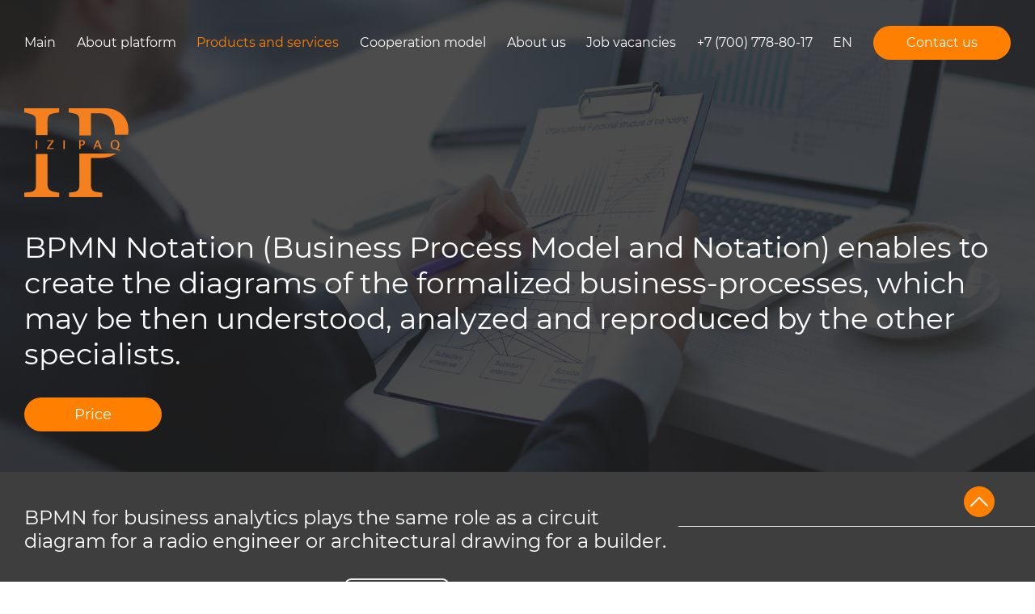

--- FILE ---
content_type: text/html; charset=UTF-8
request_url: https://izipaq.kz/?page_id=163&lang=en
body_size: 5513
content:
<!DOCTYPE html>
<html lang="ru">

<head>
	<meta charset="UTF-8">

	<title>IZIPAQ || Выявление и формализация</title>

	<!-- Иконка для сайта
	<link rel="icon" type="image/png" sizes="48x48" href="./img/favicon/icon-48.png">
	<link rel="icon" type="image/png" sizes="144x144" href="./img/favicon/icon-144.png">
	<link rel="icon" type="image/png" sizes="256x256" href="./img/favicon/icon-256.png">  -->

	<meta name="description" content="Выводимое описании при выводе в поисковике вашего сайта">

	<meta name="viewport" content="width=device-width, instial-scale=1, shrink-to-fit=no">
	<link rel="stylesheet" href="https://unpkg.com/swiper@7/swiper-bundle.min.css">
	<link media="all" rel="stylesheet" type="text/css" href="./css/styles.en.min.css">

<style id='global-styles-inline-css' type='text/css'>
:root{--wp--preset--aspect-ratio--square: 1;--wp--preset--aspect-ratio--4-3: 4/3;--wp--preset--aspect-ratio--3-4: 3/4;--wp--preset--aspect-ratio--3-2: 3/2;--wp--preset--aspect-ratio--2-3: 2/3;--wp--preset--aspect-ratio--16-9: 16/9;--wp--preset--aspect-ratio--9-16: 9/16;--wp--preset--color--black: #000000;--wp--preset--color--cyan-bluish-gray: #abb8c3;--wp--preset--color--white: #ffffff;--wp--preset--color--pale-pink: #f78da7;--wp--preset--color--vivid-red: #cf2e2e;--wp--preset--color--luminous-vivid-orange: #ff6900;--wp--preset--color--luminous-vivid-amber: #fcb900;--wp--preset--color--light-green-cyan: #7bdcb5;--wp--preset--color--vivid-green-cyan: #00d084;--wp--preset--color--pale-cyan-blue: #8ed1fc;--wp--preset--color--vivid-cyan-blue: #0693e3;--wp--preset--color--vivid-purple: #9b51e0;--wp--preset--gradient--vivid-cyan-blue-to-vivid-purple: linear-gradient(135deg,rgb(6,147,227) 0%,rgb(155,81,224) 100%);--wp--preset--gradient--light-green-cyan-to-vivid-green-cyan: linear-gradient(135deg,rgb(122,220,180) 0%,rgb(0,208,130) 100%);--wp--preset--gradient--luminous-vivid-amber-to-luminous-vivid-orange: linear-gradient(135deg,rgb(252,185,0) 0%,rgb(255,105,0) 100%);--wp--preset--gradient--luminous-vivid-orange-to-vivid-red: linear-gradient(135deg,rgb(255,105,0) 0%,rgb(207,46,46) 100%);--wp--preset--gradient--very-light-gray-to-cyan-bluish-gray: linear-gradient(135deg,rgb(238,238,238) 0%,rgb(169,184,195) 100%);--wp--preset--gradient--cool-to-warm-spectrum: linear-gradient(135deg,rgb(74,234,220) 0%,rgb(151,120,209) 20%,rgb(207,42,186) 40%,rgb(238,44,130) 60%,rgb(251,105,98) 80%,rgb(254,248,76) 100%);--wp--preset--gradient--blush-light-purple: linear-gradient(135deg,rgb(255,206,236) 0%,rgb(152,150,240) 100%);--wp--preset--gradient--blush-bordeaux: linear-gradient(135deg,rgb(254,205,165) 0%,rgb(254,45,45) 50%,rgb(107,0,62) 100%);--wp--preset--gradient--luminous-dusk: linear-gradient(135deg,rgb(255,203,112) 0%,rgb(199,81,192) 50%,rgb(65,88,208) 100%);--wp--preset--gradient--pale-ocean: linear-gradient(135deg,rgb(255,245,203) 0%,rgb(182,227,212) 50%,rgb(51,167,181) 100%);--wp--preset--gradient--electric-grass: linear-gradient(135deg,rgb(202,248,128) 0%,rgb(113,206,126) 100%);--wp--preset--gradient--midnight: linear-gradient(135deg,rgb(2,3,129) 0%,rgb(40,116,252) 100%);--wp--preset--font-size--small: 13px;--wp--preset--font-size--medium: 20px;--wp--preset--font-size--large: 36px;--wp--preset--font-size--x-large: 42px;--wp--preset--spacing--20: 0.44rem;--wp--preset--spacing--30: 0.67rem;--wp--preset--spacing--40: 1rem;--wp--preset--spacing--50: 1.5rem;--wp--preset--spacing--60: 2.25rem;--wp--preset--spacing--70: 3.38rem;--wp--preset--spacing--80: 5.06rem;--wp--preset--shadow--natural: 6px 6px 9px rgba(0, 0, 0, 0.2);--wp--preset--shadow--deep: 12px 12px 50px rgba(0, 0, 0, 0.4);--wp--preset--shadow--sharp: 6px 6px 0px rgba(0, 0, 0, 0.2);--wp--preset--shadow--outlined: 6px 6px 0px -3px rgb(255, 255, 255), 6px 6px rgb(0, 0, 0);--wp--preset--shadow--crisp: 6px 6px 0px rgb(0, 0, 0);}:where(.is-layout-flex){gap: 0.5em;}:where(.is-layout-grid){gap: 0.5em;}body .is-layout-flex{display: flex;}.is-layout-flex{flex-wrap: wrap;align-items: center;}.is-layout-flex > :is(*, div){margin: 0;}body .is-layout-grid{display: grid;}.is-layout-grid > :is(*, div){margin: 0;}:where(.wp-block-columns.is-layout-flex){gap: 2em;}:where(.wp-block-columns.is-layout-grid){gap: 2em;}:where(.wp-block-post-template.is-layout-flex){gap: 1.25em;}:where(.wp-block-post-template.is-layout-grid){gap: 1.25em;}.has-black-color{color: var(--wp--preset--color--black) !important;}.has-cyan-bluish-gray-color{color: var(--wp--preset--color--cyan-bluish-gray) !important;}.has-white-color{color: var(--wp--preset--color--white) !important;}.has-pale-pink-color{color: var(--wp--preset--color--pale-pink) !important;}.has-vivid-red-color{color: var(--wp--preset--color--vivid-red) !important;}.has-luminous-vivid-orange-color{color: var(--wp--preset--color--luminous-vivid-orange) !important;}.has-luminous-vivid-amber-color{color: var(--wp--preset--color--luminous-vivid-amber) !important;}.has-light-green-cyan-color{color: var(--wp--preset--color--light-green-cyan) !important;}.has-vivid-green-cyan-color{color: var(--wp--preset--color--vivid-green-cyan) !important;}.has-pale-cyan-blue-color{color: var(--wp--preset--color--pale-cyan-blue) !important;}.has-vivid-cyan-blue-color{color: var(--wp--preset--color--vivid-cyan-blue) !important;}.has-vivid-purple-color{color: var(--wp--preset--color--vivid-purple) !important;}.has-black-background-color{background-color: var(--wp--preset--color--black) !important;}.has-cyan-bluish-gray-background-color{background-color: var(--wp--preset--color--cyan-bluish-gray) !important;}.has-white-background-color{background-color: var(--wp--preset--color--white) !important;}.has-pale-pink-background-color{background-color: var(--wp--preset--color--pale-pink) !important;}.has-vivid-red-background-color{background-color: var(--wp--preset--color--vivid-red) !important;}.has-luminous-vivid-orange-background-color{background-color: var(--wp--preset--color--luminous-vivid-orange) !important;}.has-luminous-vivid-amber-background-color{background-color: var(--wp--preset--color--luminous-vivid-amber) !important;}.has-light-green-cyan-background-color{background-color: var(--wp--preset--color--light-green-cyan) !important;}.has-vivid-green-cyan-background-color{background-color: var(--wp--preset--color--vivid-green-cyan) !important;}.has-pale-cyan-blue-background-color{background-color: var(--wp--preset--color--pale-cyan-blue) !important;}.has-vivid-cyan-blue-background-color{background-color: var(--wp--preset--color--vivid-cyan-blue) !important;}.has-vivid-purple-background-color{background-color: var(--wp--preset--color--vivid-purple) !important;}.has-black-border-color{border-color: var(--wp--preset--color--black) !important;}.has-cyan-bluish-gray-border-color{border-color: var(--wp--preset--color--cyan-bluish-gray) !important;}.has-white-border-color{border-color: var(--wp--preset--color--white) !important;}.has-pale-pink-border-color{border-color: var(--wp--preset--color--pale-pink) !important;}.has-vivid-red-border-color{border-color: var(--wp--preset--color--vivid-red) !important;}.has-luminous-vivid-orange-border-color{border-color: var(--wp--preset--color--luminous-vivid-orange) !important;}.has-luminous-vivid-amber-border-color{border-color: var(--wp--preset--color--luminous-vivid-amber) !important;}.has-light-green-cyan-border-color{border-color: var(--wp--preset--color--light-green-cyan) !important;}.has-vivid-green-cyan-border-color{border-color: var(--wp--preset--color--vivid-green-cyan) !important;}.has-pale-cyan-blue-border-color{border-color: var(--wp--preset--color--pale-cyan-blue) !important;}.has-vivid-cyan-blue-border-color{border-color: var(--wp--preset--color--vivid-cyan-blue) !important;}.has-vivid-purple-border-color{border-color: var(--wp--preset--color--vivid-purple) !important;}.has-vivid-cyan-blue-to-vivid-purple-gradient-background{background: var(--wp--preset--gradient--vivid-cyan-blue-to-vivid-purple) !important;}.has-light-green-cyan-to-vivid-green-cyan-gradient-background{background: var(--wp--preset--gradient--light-green-cyan-to-vivid-green-cyan) !important;}.has-luminous-vivid-amber-to-luminous-vivid-orange-gradient-background{background: var(--wp--preset--gradient--luminous-vivid-amber-to-luminous-vivid-orange) !important;}.has-luminous-vivid-orange-to-vivid-red-gradient-background{background: var(--wp--preset--gradient--luminous-vivid-orange-to-vivid-red) !important;}.has-very-light-gray-to-cyan-bluish-gray-gradient-background{background: var(--wp--preset--gradient--very-light-gray-to-cyan-bluish-gray) !important;}.has-cool-to-warm-spectrum-gradient-background{background: var(--wp--preset--gradient--cool-to-warm-spectrum) !important;}.has-blush-light-purple-gradient-background{background: var(--wp--preset--gradient--blush-light-purple) !important;}.has-blush-bordeaux-gradient-background{background: var(--wp--preset--gradient--blush-bordeaux) !important;}.has-luminous-dusk-gradient-background{background: var(--wp--preset--gradient--luminous-dusk) !important;}.has-pale-ocean-gradient-background{background: var(--wp--preset--gradient--pale-ocean) !important;}.has-electric-grass-gradient-background{background: var(--wp--preset--gradient--electric-grass) !important;}.has-midnight-gradient-background{background: var(--wp--preset--gradient--midnight) !important;}.has-small-font-size{font-size: var(--wp--preset--font-size--small) !important;}.has-medium-font-size{font-size: var(--wp--preset--font-size--medium) !important;}.has-large-font-size{font-size: var(--wp--preset--font-size--large) !important;}.has-x-large-font-size{font-size: var(--wp--preset--font-size--x-large) !important;}
/*# sourceURL=global-styles-inline-css */
</style>
</head>

<body>
	<button class="btnToTop" data-btn-to-top>
		<img src="./img/icon/ui/arrowTop.svg" alt="">
	</button>
	<header class="header">
		<div class="wrapper header__wrap">
			<button class="header__btn">
				<div class="header__btnBlock">
					<span></span><span></span><span></span>
				</div>
			</button>
			<div class="header__logo logo-row"><img src="./img/icon/logo.png" alt="izi paq"></div>
<ul class="header__list"><li class="inputSearchHead"><input type="search"><button class="inputSearchHead__icon"><img src="./img/icon/ui/search.svg" alt=""></button></li><li class="header__item"><a href="./?lang=en" class="header__link">Main</a></li><li class="header__item"><a href="./?page_id=119&lang=en" class="header__link">About platform</a></li><li class="header__item mobileNone"><a href="./?page_id=139&lang=en" class="header__link active">Products and services</a></li><li class="header__item desctopNone"><a href="/?page_id=139&lang=en#funcMay" class="header__link">Document Control</a></li><li class="header__item desctopNone"><a href="./?page_id=155&lang=en#funcMay" class="header__link"><center>Human Resource<br>Management</center></a></li><li class="header__item desctopNone"><a href="./?page_id=151&lang=en#funcMay" class="header__link">Competent Authorities</a></li><li class="header__item desctopNone"><a href="./?page_id=163&lang=en" class="header__link">Disclosure and formalization</a></li><li class="header__item desctopNone"><a href="./?page_id=165&lang=en" class="header__link">Optimization and elaboration</a></li><li class="header__item desctopNone"><a href="./?page_id=38" class="header__link">Automation</a></li><li class="header__item desctopNone"><a href="./?page_id=175&lang=en" class="header__link"><center>Development of exclusive <br>interface design</center></a></li><li class="header__item"><a href="./?page_id=135&lang=en" class="header__link">Cooperation model</a></li><li class="header__item"><a href="./?page_id=113&lang=en" class="header__link">About us</a></li><li class="header__item"><a href="./?page_id=131&lang=en" class="header__link">Job vacancies</a></li><li class="header__item header__item--tel"><a href="tel:77172729225" class="header__link">+7 (700) 778-80-17</a></li><li class="header__item header__item--ln"><button class="header__lgMain">EN</button><div class="header__lgVariants"><a href="./?page_id=161&lang=kk" class="header__link">KZ</a><a href="./?page_id=34" class="header__link">RU</a><a href="./?page_id=163&lang=en" class="header__link active">EN</a></div> </li><li class="header__item header__item--tel"><a href="./?page_id=127&lang=en" class="btn">Contact us</a></li></ul>		</div>
	</header>
<section class="headPg"> 		<div class="headPg__bg"> 			<img src="./img/background/serviceBack.jpg" alt=""> 		</div> 		<div class="headPg__wrap wrapper"> 			<a href="./lang=en" class="logo-row"> 				<img src="./img/icon/logo.png" alt="izi paq"> 			</a> 			<h3 class="headSt__desc">BPMN Notation (Business Process Model and Notation) enables to create the diagrams of the formalized business-processes, which may be then understood, analyzed and reproduced by the other specialists.</h3> 			<a href="./?page_id=127&lang=en" class="btn">Price</a> 		</div> 	</section> 	<section class="formr block--gray"> 		<div class="formr__wrap wrapper"> 			<div class="formr__first"> 				<h5 class="txt24x29 formr__subTitle"> 					BPMN for business analytics plays the same role as a circuit diagram for a radio engineer or architectural drawing for a builder.   				</h5> 				<div class="formr__firRpw"> 					<div class="img"><img src="./img/elem/formr2.png" alt=""></div> 					<p class="txt18x22"> 						  					</p> 				</div> 				<h4 class="txt30x38 formr__title">Description of stage (state) of business-process</h4> 			</div> 			<div class="formr__second"> 				<ul class="formr__list"> 					<li class="formr__item"> 						<h6 class="subTitle">Input</h6> 						<p class="txt16x20">It is submitted to the executor</p> 					</li> 					<li class="formr__item"> 						<h6 class="txt18x22">Environment</h6> 						<p class="txt16x20">List of regulatory documents, pursuant to  which the executor performs the actions</p> 					</li> 					<li class="formr__item"> 						<h6 class="txt18x22">Action</h6> 						<p class="txt16x20">Description of actions, which are performed by the executor  at this stage of work performance</p> 					</li> 					<li class="formr__item"> 						<h6 class="subTitle">Output</h6> 						<p class="txt16x20">Result of the work performed by the executor</p> 					</li> 				</ul> 				<div class="formr__imger"> 					<div class="formr__img"><img src="./img/elem/formr3.png" alt=""></div> 				</div> 			</div> 		</div> 	</section> 	<section class="optim"> 		<div class="composition__swiper"> 			<div class="wrapper"> 				<div class="composition__slider swiper"> 					<div class="swiper-wrapper"> 						<div class="swiper-slide composition__slide optim__block"> 							<p class="stitle">Main packages of works related to Analysis and Formalization of business-processes</p> 							<div class="optim__left"> 								<p class="subTitle optim__title">Disclosure<span class="optim__titleRow"></span></p> 								<div class="optim__rowContTop"> 									<div class="optim__img"><img src="./img/content/optim/9.png" alt=""></div> 									<p class="txt">Disclosure of a part of the activities of the company, which is or may be represented as business-processes</p> 								</div> 							</div> 							<div class="optim__right"> 								<div class="optim__rightL"> 									<p class="subTitle optim__title">Result:</p> 									<p class="txt">Business-Process Register</p> 								</div> 								<div class="optim__img"><img src="./img/content/optim/2.png" alt=""></div> 							</div> 							<a href="./?page_id=127&lang=en" class="btn">Price</a> 						</div> 						<div class="swiper-slide composition__slide optim__block"> 							<p class="stitle">Main packages of works related to Analysis and Formalization of business-processes</p> 							<div class="optim__left"> 								<p class="subTitle optim__title">Reconstruction<span class="optim__titleRow"></span></p> 								<div class="optim__rowContTop"> 									<div class="optim__img"><img src="./img/content/optim/11.png" alt=""></div> 									<p class="txt">ВRestoration of progress of the process (logics of its working, subsequence of operations and responsible persons) according to the results of the observations and/or interviews with the executors. As it is, reconstruction is carried out without the initial variant of the process description, reconstruction –validation – if there is some description, which is to be clarified, verified or itemized.</p> 								</div> 							</div> 							<div class="optim__right"> 								<div class="optim__rightL"> 									<p class="subTitle optim__title">Result:</p> 									<p class="txt">Step-by-step descriptions of processes, registers of roles and other information necessary and sufficient for formalization of processes</p> 								</div> 								<div class="optim__img"><img src="./img/content/optim/10.png" alt=""></div> 							</div> 							<a href="./?page_id=127&lang=en" class="btn">Price</a> 						</div> 						<div class="swiper-slide composition__slide optim__block"> 							<p class="stitle">Main packages of works related to Analysis and Formalization of business-processes</p> 							<div class="optim__left"> 								<p class="subTitle optim__title">Formalization<span class="optim__titleRow"></span></p> 								<div class="optim__rowContTop"> 									<div class="optim__img"><img src="./img/content/optim/12.png" alt=""></div> 									<p class="txt">Statement of the process in the formalized form, which is understandable for the industry specialists.</p> 								</div> 							</div> 							<div class="optim__right optim__right--hate"> 								<div class="optim__rightL"> 									<p class="subTitle optim__title">Result:</p> 									<p class="txt">Diagrams of the “as is” processes in BPMN notation</p> 								</div> 								<div class="optim__img"><img src="./img/content/optim/13.png" alt=""></div> 							</div> 							<a href="./?page_id=127&lang=en" class="btn">Price</a> 						</div> 						<div class="swiper-slide composition__slide optim__block"> 							<p class="stitle">Main packages of works related to Analysis and Formalization of business-processes</p> 							<div class="optim__left"> 								<p class="subTitle optim__title">Measurements of metrics<span class="optim__titleRow"></span></p> 								<div class="optim__rowContTop"> 									<div class="optim__img"><img src="./img/content/optim/5.png" alt=""></div> 									<p class="txt">Measurement of particular digital features of the processes (metrics), for example, timing (acquisition of information on time of execution of each step of the process), control over regulations (acquisition of information on compliance with regulations of each operation), analysis of queues (gatherings of tasks in the process and duration of waiting for starting of processing by next executor) and others. Data acquisition will be carried out using the voice and data recorders, measurements performed by the executors and/or questionnaire of the executors. Prior to data acquisition, the Customer shall approve the list of the indicators to be measured and method for their measurement.</p> 								</div> 							</div> 							<div class="optim__right"> 								<div class="optim__rightL"> 									<p class="subTitle optim__title">Result:</p> 									<p class="txt">Register of metrics with measured values</p> 								</div> 								<div class="optim__img"><img src="./img/content/optim/6.png" alt=""></div> 							</div> 							<a href="./?page_id=127&lang=en" class="btn">Price</a> 						</div> 						<div class="swiper-slide composition__slide optim__block"> 							<p class="stitle">Main packages of works related to Analysis and Formalization of business-processes</p> 							<div class="optim__left"> 								<p class="subTitle optim__title">Analysis and estimation<span class="optim__titleRow"></span></p> 								<div class="optim__rowContTop"> 									<div class="optim__img"><img src="./img/content/optim/7.png" alt=""></div> 									<p class="txt">Calculation of digital parameters of the formalized processes (process complexity factor Cp and others). Disclosure of disadvantages in the formalized processes: errors, mismatches, non-conformities and ineffectual fragments. List of indicators and parameters used therein shall be agreed with the Customer prior to analysis.</p> 								</div> 							</div> 							<div class="optim__right"> 								<div class="optim__rightL"> 									<p class="subTitle optim__title">Result:</p> 									<p class="txt">Register of process indicators and list of disclosed disadvantages</p> 								</div> 								<div class="optim__img"><img src="./img/content/optim/8.png" alt=""></div> 							</div> 							<a href="./?page_id=127&lang=en" class="btn">Price</a> 						</div>						 					</div> 				</div> 				<div class="swiper-container"> 					<div class="swiper-button-prev"></div> 					<div class="swiper-button-next"></div> 				</div> 				<div class="optim__block-image"> 					<div class="optim__work_first"><img src="./img/elem/optim.png" alt=""></div> 				</div> 			</div> 		</div> 	</section>
<footer class="footer">
		<div class="footer__wrap wrapper">
			<ul class="footer__list">
				<li class="footer__item footer__item--title txt18x22">
					Services				</li>
				<li class="footer__item">
<a href="./?page_id=139#funcMay&lang=en" class="footer__itBlock"><span class="txt18x22 btnTxtW">Document control</span></a>				</li>
				<li class="footer__item">
<a href="./?page_id=155#funcMay&lang=en" class="footer__itBlock"><span class="txt18x22 btnTxtW">Human resource management</span></a>				</li>
				<li class="footer__item">
<a href="./?page_id=151#funcMay&lang=en" class="footer__itBlock"><span class="txt18x22 btnTxtW">Competent authorities</span></a>				</li>
				<li class="footer__item">
<a href="./?page_id=135&lang=en" class="footer__itBlock"><span class="txt18x22 btnTxtW">Cooperation model </span></a>				</li>
				<li class="footer__item">
<a href="./?page_id=165&lang=en" class="footer__itBlock"><span class="txt18x22 btnTxtW">Optimization and detailed elaboration</span></a>				</li>
				<li class="footer__item">
<a href="./?page_id=170&lang=en" class="footer__itBlock"><span class="txt18x22 btnTxtW">Automation</span></a>				</li>
				<li class="footer__item">
<a href="./?page_id=175&lang=en" class="footer__itBlock"><span class="txt18x22 btnTxtW">Development of exclusive interface design</span></a>				</li>
			</ul>
			<ul class="footer__list">
				<li class="footer__item footer__item--title txt18x22">
					Information				</li>
				<li class="footer__item">
<a href="./?lang=en" class="footer__itBlock"><span class="txt18x22  btnTxtW">Main</span></a>				</li>
				<li class="footer__item">
<a href="./?page_id=119&lang=en" class="footer__itBlock"><span class="txt18x22  btnTxtW">About platform</span></a>				</li>
				<li class="footer__item">
<a href="./?page_id=135&lang=en" class="footer__itBlock"><span class="txt18x22 btnTxtW">Cooperation model </span></a>				</li>
				<li class="footer__item">
<a href="./?page_id=113&lang=en" class="footer__itBlock"><span class="txt18x22 btnTxtW">About us</span></a>				</li>
				<li class="footer__item">
<a href="./?page_id=131&lang=en" class="footer__itBlock"><span class="txt18x22 btnTxtW">Job Vacancies</span></a>				</li>
			</ul>
			<ul class="footer__list">
				<li class="footer__item footer__item--title txt18x22">
Contacts				</li>
				<li class="footer__item">
					<span class="txt16x20 cGrW">Addresses:</span>
					<a href="#" class="footer__itBlock">
						<span class="subTitle">8, Mailin str., Nur-Sultan, 010000, <br>Republic of Kazakhstan</span>
					</a>
					<a href="#" class="footer__itBlock">
						<span class="subTitle">6, Radostovets str., Almaty, 050009, <br>Republic of Kazakhstan, office 16</span>
					</a>
				</li>
				<li class="footer__item">
					<span class="txt16x20 cGrW">Telephones:</span>
					<a href="tel:77172729225" class="footer__itBlock">
						<span class="subTitle">+7 (700) 778-80-17<br> (Nur-Sultan city)</span>
					</a>
					<a href="tel:77077788601" class="footer__itBlock">
						<span class="subTitle">&nbsp;</span>		
					</a>
				</li>
			</ul>
			<ul class="footer__list footer__listLast">
				<li class="footer__item footer__item--title txt18x22">
					 <br>
				</li>
				<li class="footer__item">
					<div class="footer__itBlock">
						<span class="txt16x20 cGrW">Working hours:</span>
						<span class="subTitle">Every day from 10:00 to 19:00</span>
					</div>
				</li>
				<li class="footer__item">
					<a href="mailto:info@izipaq.kz" class="footer__itBlock">
						<span class="txt16x20 cGrW">E-mail:</span>
						<span class="subTitle">INFO@IZIPAQ.KZ</span>
					</a>
				</li>
				<li class="footer__item footer__item--soc">
					<p class="txt footer__socList--txt">Follow us in social networks:</p>
					<ul class="footer__socList">
<!--						<li class="footer__socItem">
							<a href="https://www.instagram.com/_izipaq_/?hl=ru" class="footer__socLink" target="_blank">
								<img src="./img/icon/social/Twitter.png" alt="">
							</a>
						</li>
-->
						<li class="footer__socItem">
							<a href="https://www.facebook.com/Izipaq-100498345972189" class="footer__socLink" target="_blank">
								<img src="./img/icon/social/Facebook.png" alt="">
							</a>
						</li>
						<li class="footer__socItem">
							<a href="https://www.instagram.com/_izipaq_/?hl=ru" class="footer__socLink" target="_blank">
								<img src="./img/icon/social/Instagramm.png" alt="">
							</a>
						</li>
<!--					
						<li class="footer__socItem">
							 <a href="https://t.me/IZIPAQ" target="_blank" class="footer__socLink">
								<img src="./img/icon/social/Telegram.png" alt="" target="_blank">
							</a> 
						</li>
-->						
					</ul>
				</li>
				<li class="footer__item header__item--tel">
					<a href="./?page_id=127&lang=en" class="btn">Contact us</a>				</li>
			</ul>
<a href="./wp-content/uploads/2022/05/pol_conf_eng.pdf" target="_blank" class="footer__right txt">© 2006-2022, IZIPAQ Personal Data Security Regulation</a>		</div>

		
		
	</footer>
	<script>
		function sendContact(event, php)  {
			console.log('Sent request');
			event.preventDefault ?  event.preventDefault() : event.returnValue = false;
			let req = new XMLHttpRequest();
			req.open('POST', `./php/${php}`, true);
			req.onload = function () {
				if (req.status >= 200 && req.status < 400){
					json = JSON.parse(this.response);
					console.log(json);

					if(json.result == "success"){
						alert("Сообщение отправлено")
					} else {
    				alert("Ошибка. Сообщение не отправлено");
					}
				} else {
					console.log("Ошибка сервера. Номер: " + req.status )
					console.log("Ошибка сервера. файл: " + req.rfile )
					console.log("Ошибка сервера. результ: " + req.result )
					alert("Ошибка сервера. Номер: " + req.status);
				}
			}
			req.onerror = function() {
				alert("Ошибка отправки запроса");
			}
			req.send(new FormData(event.target))
		}

		// document.querySelector('#formContact').addEventListener('submit', event => {
		// 	sendContact(event, 'contact.php');
		// })
	</script>
	<script src="https://unpkg.com/swiper@7/swiper-bundle.min.js"></script>
	<script type="text/javascript" src="js/scripts.min.js"></script>
<script type="text/javascript" src="https://izipaq.kz/wp-includes/js/jquery/jquery.min.js?ver=3.7.1" id="jquery-core-js"></script>
<script type="text/javascript" src="https://izipaq.kz/wp-includes/js/jquery/jquery-migrate.min.js?ver=3.4.1" id="jquery-migrate-js"></script>
</body>

</html>

--- FILE ---
content_type: text/css
request_url: https://izipaq.kz/css/styles.en.min.css
body_size: 19439
content:
/*
* Prefixed by https://autoprefixer.github.io
* PostCSS: v8.3.6,
* Autoprefixer: v10.3.1
* Browsers: last 4 version
*/

@charset "UTF-8";

/* NORMALIZE */

/* ================================================ */

html,
body,
div,
span,
applet,
main,
object,
iframe,
h1,
h2,
h3,
h4,
h5,
h6,
p,
blockquote,
pre,
a,
abbr,
acronym,
address,
big,
cite,
code,
del,
dfn,
em,
img,
ins,
kbd,
q,
s,
samp,
small,
strike,
strong,
sub,
sup,
tt,
var,
b,
u,
i,
center,
dl,
dt,
dd,
ol,
ul,
li,
fieldset,
form,
label,
legend,
table,
caption,
tbody,
tfoot,
thead,
tr,
th,
td,
article,
aside,
canvas,
details,
embed,
figure,
figcaption,
footer,
header,
hgroup,
menu,
nav,
output,
ruby,
section,
summary,
time,
mark,
audio,
video {
  margin: 0;
  padding: 0;
  border: 0;
  font-size: 100%;
}

/* HTML5 display-role reset for older browsers */

article,
aside,
details,
main,
figcaption,
figure,
footer,
header,
hgroup,
menu,
nav,
section {
  display: block;
}

body {
  margin: 0px;
  padding: 0px;
  font-family: Montserrat, Arial, Tahoma, sans-serif;
  line-height: 1;
  background-color: #ffffff;
  min-height: 100vh;
  position: relative;
  font-size: 14px;
  -webkit-font-smoothing: antialiased;
  -moz-osx-font-smoothing: grayscale;
}

blockquote,
q {
  quotes: none;
}

blockquote:before,
blockquote:after {
  content: "";
  content: none;
}

q:before,
q:after {
  content: "";
  content: none;
}

table {
  border-collapse: collapse;
  border-width: 0px;
  padding: 0px;
  margin: 0px;
}

html {
  min-height: 100%;
  -webkit-text-size-adjust: none;
  -ms-text-size-adjust: none;
  scroll-behavior: smooth;
}

input,
textarea {
  color: #333;
  outline: none;
  border-radius: 0;
  -moz-border-radius: 0;
  -webkit-border-radius: 0;
  -webkit-appearance: none;
}

input[type=button],
input[type=submit] {
  cursor: pointer;
  -webkit-appearance: none;
  outline: none;
}

button {
  font-family: inherit;
  cursor: pointer;
  -webkit-appearance: none;
  outline: none;
  border: 0;
  background: transparent;
  padding: 0;
}

td,
form {
  margin: 0px;
  padding: 0px;
}

ul,
ol {
  list-style: none;
}

a {
  color: #ffffff;
  -webkit-transition: all 0.3s linear;
  -o-transition: all 0.3s linear;
  transition: all 0.3s linear;
  text-decoration: none;
  outline: none;
  -webkit-tap-highlight-color: transparent;
  -webkit-tap-highlight-color: transparent;
}

* {
  -webkit-box-sizing: border-box;
          box-sizing: border-box;
}

*:before,
*:after {
  -webkit-box-sizing: border-box;
          box-sizing: border-box;
}

/* Часть для перменных ================================================= */

/* Часть для миксинов ================================================= */

@font-face {
  font-family: "Montserrat";
  src: url("../fonts/Montserrat-Bold.eot");
  src: url("../fonts/Montserrat-Bold.eot?#iefix") format("embedded-opentype"), url("../fonts/Montserrat-Bold.woff") format("woff"), url("../fonts/Montserrat-Bold.ttf") format("truetype");
  font-weight: 700;
  font-style: normal;
  font-display: swap;
}

@font-face {
  font-family: "Montserrat";
  src: url("../fonts/Montserrat-SemiBold.eot");
  src: url("../fonts/Montserrat-SemiBold.eot?#iefix") format("embedded-opentype"), url("../fonts/Montserrat-SemiBold.woff") format("woff"), url("../fonts/Montserrat-SemiBold.ttf") format("truetype");
  font-weight: 600;
  font-style: normal;
  font-display: swap;
}

@font-face {
  font-family: "Montserrat";
  src: url("../fonts/Montserrat-Medium.eot");
  src: url("../fonts/Montserrat-Medium.eot?#iefix") format("embedded-opentype"), url("../fonts/Montserrat-Medium.woff") format("woff"), url("../fonts/Montserrat-Medium.ttf") format("truetype");
  font-weight: 500;
  font-style: normal;
  font-display: swap;
}

@font-face {
  font-family: "Montserrat";
  src: url("../fonts/Montserrat-Regular.eot");
  src: url("../fonts/Montserrat-Regular.eot?#iefix") format("embedded-opentype"), url("../fonts/Montserrat-Regular.woff") format("woff"), url("../fonts/Montserrat-Regular.ttf") format("truetype");
  font-weight: 400;
  font-style: normal;
  font-display: swap;
}

/* name-section ================================================= */

.overflow {
  overflow: hidden !important;
}

.block {
  padding: 50px 0 60px;
}

.block--dark {
  background: #202020;
}

.block--dark .txt {
  color: #b3b3b3;
}

.block--dark .subTitle {
  color: #fff;
}

.block--gray-auto {
  background-color: #3E3E3F !important;
}

.block--gray-auto .txt {
  color: #FFFFFF;
}

.block--gray {
  background-color: #3E3E3F !important;
}

.block--gray .txt {
  color: #FFFFFF;
}

.block .txt {
  margin-bottom: 25px;
}

.block .txt:last-child {
  margin-bottom: 0;
}

.block__row {
  display: -webkit-box;
  display: -ms-flexbox;
  display: flex;
}

.block__row.center {
  -webkit-box-align: center;
      -ms-flex-align: center;
          align-items: center;
}

.block__row.spaceAr {
  -ms-flex-pack: distribute;
      justify-content: space-around;
}

.block__row.spaceBt {
  -webkit-box-pack: justify;
      -ms-flex-pack: justify;
          justify-content: space-between;
}

.block__row:not(.center) {
  -webkit-box-align: start;
      -ms-flex-align: start;
          align-items: start;
}

.block__row--revR {
  -webkit-box-orient: horizontal;
  -webkit-box-direction: reverse;
      -ms-flex-direction: row-reverse;
          flex-direction: row-reverse;
}

.block__row--colR {
  -webkit-box-orient: vertical;
  -webkit-box-direction: reverse;
      -ms-flex-direction: column-reverse;
          flex-direction: column-reverse;
}

.block__col {
  width: 50%;
}

.block__c3 {
  max-width: 372px;
}

.block__img img {
  max-width: 100%;
}

.block__shad {
  padding: 62px 34px;
  background: #3E3E3F;
  -webkit-box-shadow: 0px 12px 8px rgba(0, 0, 0, 0.06);
          box-shadow: 0px 12px 8px rgba(0, 0, 0, 0.06);
}

.blockTitle {
  /* width: 550px;	 */
  font-family: Montserrat;
  font-style: normal;
  font-weight: 500;
  font-size: 28px;
  line-height: 44px;
  color: #ff8000;
  margin-bottom: 36px;
}

.stitle {
  font-family: Montserrat;
  font-style: normal;
  font-weight: 500;
  font-size: 24px;
  line-height: 29px;
  color: #FFFFFF;
}

.colWh{
  color: #ffffff;
}
.colTr{
  color: transparent;
}

.subTitle {
  font-family: Montserrat;
  font-style: normal;
  font-weight: 400;
  font-size: 16px;
  line-height: 22px;
  color: #ff8000;
  margin-bottom: 20px;
}

.subTitle1 {
  font-family: Montserrat;
  font-style: normal;
  font-weight: 400;
  font-size: 16px;
  line-height: 22px;
  color: #ff8000;
  margin-bottom: 20px;
}

.btnToTop {
  background: #FF8000;
  border: 1px solid #FF8000;
  -webkit-box-sizing: border-box;
          box-sizing: border-box;
  display: -webkit-box;
  display: -ms-flexbox;
  display: flex;
  -webkit-box-pack: center;
      -ms-flex-pack: center;
          justify-content: center;
  -webkit-box-align: center;
      -ms-flex-align: center;
          align-items: center;
  border-radius: 50%;
  position: fixed;
  bottom: 80px;
  right: 50px;
  cursor: pointer;
  z-index: 10;
  -webkit-transition: all 0.2s ease-in-out;
  -o-transition: all 0.2s ease-in-out;
  transition: all 0.2s ease-in-out;
}

.btnToTop:hover {
  background: #FFA346;
  -webkit-box-shadow: 0px 4px 25px rgba(255, 128, 0, 0.6);
          box-shadow: 0px 4px 25px rgba(255, 128, 0, 0.6);
  border-radius: 40px;
}

.btnToTop:active {
  -webkit-transform: translateY(-50%) scale(0.8);
      -ms-transform: translateY(-50%) scale(0.8);
          transform: translateY(-50%) scale(0.8);
}

.txt {
  font-family: Montserrat;
  font-style: normal;
  font-weight: normal;
  font-size: 16px;
  line-height: 20px;
  color: #3e3e3f;
}

.txt16x20 {
  font-family: Montserrat;
  font-style: normal;
  font-weight: normal;
  font-size: 16px;
  line-height: 20px;
  color: #3E3E3F;
}

.txt18x22,
.btnTxtW {
  font-family: Montserrat;
  font-size: 18px;
  line-height: 22px;
  font-weight: 500;
}

.txt30x38,
.headPg__title.txt30x38 {
  font-family: Montserrat;
  font-style: normal;
  font-weight: normal;
  font-size: 24px;
  line-height: 38px;
  text-align: left;
  color: #3E3E3F;
  margin-top: 30px;
}

.txt64x78 {
  font-family: Montserrat;
  font-style: normal;
  font-weight: bold;
  font-size: 64px;
  line-height: 78px;
  text-align: center;
  color: #202020;
}

.txtW500 {
  font-weight: 500;
}

.txtW400 {
  font-weight: 400;
}

.bdr {
  border: 1px solid #ff8000;
  -webkit-box-sizing: border-box;
          box-sizing: border-box;
  padding: 10px 12px 8px 10px;
}

.wrapper {
  max-width: 1318px;
  margin: 0 auto;
  padding-left: 30px;
  padding-right: 30px;
}

.btn {
  display: inline-block;
  background: #FF8000;
  border-radius: 27px;
  padding: 10px 42px;
  font-family: Montserrat;
  font-style: normal;
  font-weight: normal;
  font-size: 18px;
  line-height: 22px;
  text-align: center;
  color: #ffffff;
  -webkit-transition: all 0.2s ease-in-out;
  -o-transition: all 0.2s ease-in-out;
  transition: all 0.2s ease-in-out;
  min-width: 170px;
}

.btn:hover {
  opacity: 0.8;
  -webkit-transform: scale(1.1);
      -ms-transform: scale(1.1);
          transform: scale(1.1);
}

.btn:active {
  -webkit-transform: scale(0.8);
      -ms-transform: scale(0.8);
          transform: scale(0.8);
}

.btn--dark {
  background: #3e3e3f;
}

.btn--green {
  background: rgba(0, 138, 14, 0.62);
}

.btn--noAct {
  cursor: auto;
  pointer-events: none;
  background: #b3b3b3;
}

.btn--noAct:hover {
  opacity: 1;
  -webkit-transform: scale(1);
      -ms-transform: scale(1);
          transform: scale(1);
  cursor: auto;
}

.btn--less {
  padding: 10px 32px;
  min-width: 160px;
}

.btnTxtW {
  margin-right: 38px;
  -webkit-transition: all 0.2s ease-in-out;
  -o-transition: all 0.2s ease-in-out;
  transition: all 0.2s ease-in-out;
  color: #FFFFFF;
}

.btnTxtW:last-child {
  margin-right: 0;
}

.btnTxtW:hover {
  color: #B3B3B3;
}

.btnTxtW:active,
.btnTxtW.active {
  -webkit-transform: scale(0.8);
      -ms-transform: scale(0.8);
          transform: scale(0.8);
  color: #FFFFFF;
}

.btnTxt {
  font-family: Montserrat;
  font-style: normal;
  font-weight: normal;
  font-size: 16px;
  line-height: 20px;
  color: #B3B3B3;
  margin-right: 38px;
  -webkit-transition: all 0.2s ease-in-out;
  -o-transition: all 0.2s ease-in-out;
  transition: all 0.2s ease-in-out;
}

.btnTxt:last-child {
  margin-right: 0;
}

.btnTxt:hover {
  color: #FFFFFF;
}

.btnTxt:active,
.btnTxt.active {
  color: #FFFFFF;
}

.btnTxt:active {
  -webkit-transform: scale(0.8);
      -ms-transform: scale(0.8);
          transform: scale(0.8);
}

.swiper-slide:not(.swiper-slide-active) {
  opacity: 0 !important;
}

.row {
  display: -webkit-box;
  display: -ms-flexbox;
  display: flex;
}

.rowMid {
  -webkit-box-align: center;
      -ms-flex-align: center;
          align-items: center;
}

.rowrwr {
  -webkit-box-orient: horizontal;
  -webkit-box-direction: reverse;
      -ms-flex-direction: row-reverse;
          flex-direction: row-reverse;
}

.cOr {
  color: #FF8000 !important;
}

.cGr {
  color: #3e3e3f !important;
}

.cDr {
  color: #202020 !important;
}

.cGrW {
  color: #B3B3B3 !important;
}

.cWi {
  color: #FFFFFF !important;
  font-size: 24px;
}

.logo-row {
  display: block;
  width: 129px;
  height: 110px;
}

.logo-row + .contacts {
  margin-top: 74px;
}

.logo-row img {
  width: 100%;
  height: 100%;
  -o-object-fit: cover;
  object-fit: cover;
  display: block;
}

.header {
  position: absolute;
  top: 32px;
  width: 100%;
  z-index: 100;
}

.header__wrap {
  position: relative;
}

.header__list {
  display: -webkit-box;
  display: -ms-flexbox;
  display: flex;
  -webkit-box-align: center;
      -ms-flex-align: center;
          align-items: center;
  -webkit-box-pack: center;
      -ms-flex-pack: center;
          justify-content: center;
  position: relative;
  -ms-flex-wrap: wrap;
      flex-wrap: wrap;
  width: 100%;
}

.header__item {
  margin-right: 11px;
}

.header__item:last-child {
  margin-right: 0;
}

.header__item--ln .header__link {
  margin-left: 8px;
}

.header__item--ln .header__link.active {
  color: #ffffff;
}

.header__item--ln .header__link.active:hover {
  color: #FF8000;
}

.header__item--ln .header__link:first-child {
  margin-left: 0;
}
.header__item--ln .header__lgMain{
  font-family: Montserrat;
  font-style: normal;
  font-weight: normal;
  font-size: 16px;
  line-height: 20px;
  white-space: nowrap;
  color: #ffffff;
  -webkit-transition: all 0.2s ease-in-out;
  -o-transition: all 0.2s ease-in-out;
  transition: all 0.2s ease-in-out;
}

.header__item--tel .btn {
  padding: 11px 16px;
  font-size: 16px;
  line-height: 20px;
}

.header__link {
  font-family: Montserrat;
  font-style: normal;
  font-weight: normal;
  font-size: 16px;
  line-height: 20px;
  white-space: nowrap;
  color: #ffffff;
  -webkit-transition: all 0.2s ease-in-out;
  -o-transition: all 0.2s ease-in-out;
  transition: all 0.2s ease-in-out;
}

.header__link:hover {
  color: #FF8000;
}

.header__link.active {
  color: #FF8000;
}

.inputSearchHead {
  position: absolute;
  top: 35px;
  cursor: pointer;
  width: 100%;
  display: -webkit-box;
  display: -ms-flexbox;
  display: flex;
  -webkit-box-pack: start;
      -ms-flex-pack: start;
          justify-content: flex-start;
  display: none;
}

.inputSearchHead__icon {
  position: absolute;
  right: 6px;
  top: 50%;
  -webkit-transform: translateY(-50%);
      -ms-transform: translateY(-50%);
          transform: translateY(-50%);
}

.inputSearchHead input {
  width: 218px;
  height: 30px;
  border-radius: 11px;
}

.inputSearchHead input::-webkit-search-decoration,
.inputSearchHead input::-webkit-search-cancel-button,
.inputSearchHead input::-webkit-search-results-button,
.inputSearchHead input::-webkit-search-results-decoration {
  -webkit-appearance: none;
}

.inputSearchHead input:focus {
  width: 100%;
}

.hWaTaf {
  max-width: 100vw;
  overflow: hidden;
  margin-top: 64px;
  padding-bottom: 32px;
}

.hWaTaf .vacanList__item:nth-child(2n) .vacanList__btn:before {
  width: 2000px;
  right: auto;
  left: calc(100% - (50% - 208px));
}

.hWaTaf .vacanList__item.active .hWaTaf__titleFirst {
  color: #202020;
}

.hWaTaf .vacanList__item.active .hWaTaf__titleFirst:after,
.hWaTaf .vacanList__item.active .hWaTaf__titleFirst:before {
  background: #202020;
}

.hWaTaf .vacanList__content {
  -webkit-box-orient: vertical;
  -webkit-box-direction: normal;
      -ms-flex-direction: column;
          flex-direction: column;
}

.hWaTaf p {
  color: #000;
  margin-top: 37px;
}

.hWaTaf .blockTitle {
  color: #202020;
  margin-left: 15px;
}

.hWaTaf__titleFirst {
  font-family: Montserrat;
  font-style: normal;
  font-weight: 500;
  font-size: 36px;
  line-height: 44px;
  color: #3E3E3F;
  text-align: start !important;
  position: relative;
}

.hWaTaf__titleFirst span {
  max-width: 737px;
  display: block;
}

.hWaTaf__titleFirst:after {
  -webkit-transition: 0.2s ease-in-out;
  -o-transition: 0.2s ease-in-out;
  transition: 0.2s ease-in-out;
  content: "🢓";
  position: absolute;
  width: 20px;
  height: 20px;
  border-radius: 10px;
  background: #202020;
  color: #fff;
  font-size: 28px;
  text-align: center;
  line-height: 1px;
  padding-top: 20px;
  top: 50%;
  -webkit-transform: translateY(-50%);
      -ms-transform: translateY(-50%);
          transform: translateY(-50%);
  right: calc(50% - 208px);
}

.hWaTaf__titleFirst:before {
  content: "";
  display: block;
  position: absolute;
  top: 50%;
  right: -50%;
  width: calc(100% - 208px);
  height: 1px;
  background: #202020;
}

.hWaTaf__titleSecond {
  max-width: 1016px;
  margin-top: 42px;
  font-family: Montserrat;
  font-style: normal;
  font-weight: 500;
  font-size: 36px;
  line-height: 44px;
  display: -webkit-box;
  display: -ms-flexbox;
  display: flex;
  -webkit-box-align: center;
      -ms-flex-align: center;
          align-items: center;
  color: #202020;
}

.hWaTaf__wrap {
  max-width: 1306px;
}

.hWaTaf__ul {
  margin-top: 63px;
  display: -webkit-box;
  display: -ms-flexbox;
  display: flex;
  -webkit-box-pack: justify;
      -ms-flex-pack: justify;
          justify-content: space-between;
}

.hWaTaf__ul p,
.hWaTaf__ul h5 {
  text-align: start;
  color: #202020;
  margin-bottom: 40px;
}

.hWaTaf__ul p:last-child,
.hWaTaf__ul h5:last-child {
  margin-bottom: 0;
}

.hWaTaf__ul .subTitle {
  margin-bottom: 30px;
  font-weight: 500;
}

.hWaTaf__ul .txt30x38 {
  margin-bottom: 28px;
}

.hWaTaf__stre {
  margin-top: 30px;
}

.hWaTaf__streBl {
  text-align: center;
}

.hWaTaf__streBl .txt30x38 {
  margin-bottom: 18px;
}

.hWaTaf__streBl .txt64x78 {
  margin-bottom: 24px;
}

.hWaTaf__dot {
  margin-top: 30px;
  padding-left: 26px;
  position: relative;
  max-width: 558px;
}

.hWaTaf__dot--gr::before {
  background: rgba(0, 138, 14, 0.62);
}

.hWaTaf__dot--or::before {
  background: #FF8000;
}

.hWaTaf__dot::before {
  display: block;
  position: absolute;
  content: "";
  width: 10px;
  height: 10px;
  border-radius: 50%;
  top: 50%;
  left: 0;
  -webkit-transform: translateY(-50%);
      -ms-transform: translateY(-50%);
          transform: translateY(-50%);
}

.hWaTaf__abow2 {
  display: -webkit-box;
  display: -ms-flexbox;
  display: flex;
  margin-top: 20px;
}

.hWaTaf__abow3 {
  margin-top: 38px;
  padding-bottom: 20px;
}

.hWaTaf__abow4 .hWaTaf__abow4__item {
  margin-bottom: 40px;
}

.hWaTaf__abow4 .hWaTaf__abow4__item:last-child {
  margin-bottom: 0;
}

.hWaTaf__abow6 {
  display: -webkit-box;
  display: -ms-flexbox;
  display: flex;
  -webkit-box-align: center;
      -ms-flex-align: center;
          align-items: center;
  -webkit-box-pack: justify;
      -ms-flex-pack: justify;
          justify-content: space-between;
  margin-top: 50px;
}

.hWaTaf__abow5 .hWaTaf__abow4__item {
  margin-bottom: 40px;
}

.hWaTaf__abow5 .hWaTaf__abow4__item:last-child {
  margin-bottom: 0;
}

.hWaTaf__abow4__item {
  position: relative;
  padding-left: 40px;
  max-width: 485px;
}

.hWaTaf__abow4__item::before {
  content: "";
  display: block;
  width: 21px;
  height: 21px;
  background: url("../img/background/modal/16.png") center/100% 100% no-repeat;
  position: absolute;
  left: 0;
  top: 50%;
  -webkit-transform: translateY(-50%);
      -ms-transform: translateY(-50%);
          transform: translateY(-50%);
}

.hWaTaf__abow7 {
  position: relative;
  margin-top: 36px;
}

.hWaTaf__abow9 {
  margin-top: 60px;
}

.hWaTaf__abow9 .stitle {
  max-width: 792px;
}

.hWaTaf__abow9 > .txt18x22,
.hWaTaf__abow9 > .btnTxtW {
  margin-top: 60px;
  font-weight: 500;
}

.hWaTaf__abow10 {
  max-width: 100vw;
  margin-top: 20px;
}

.hWaTaf__abow10 > .stitle {
  text-align: center;
  padding-left: 12px;
  padding-right: 12px;
}

.hWaTaf__abow10 > .blockTitle {
  margin-top: 20px;
  text-align: center;
  font-family: Montserrat;
  font-style: normal;
  font-weight: 500;
  font-size: 36px;
  line-height: 44px;
  color: #6abb72;
}

.hWaTaf__abow10 .hWaTaf__abow8 .txt18x22,
.hWaTaf__abow10 .hWaTaf__abow8 .btnTxtW {
  max-width: 284px;
}

.hWaTaf__abow10 .hWaTaf__abow8 .blockTitle {
  margin-top: 15px;
  color: rgba(0, 138, 14, 0.62);
  font-family: Montserrat;
  font-style: normal;
  font-weight: 500;
  font-size: 42px;
  line-height: 59px;
}

.hWaTaf__abow10 .hWaTaf__abow8 .hWaTaf__abow8__info {
  -ms-flex-wrap: wrap;
      flex-wrap: wrap;
}

.hWaTaf__abow8 {
  margin-left: -25px;
  margin-right: -25px;
  margin-top: 30px;
}

.hWaTaf__abow8 .img-mb{
  margin-left: -16px;
  margin-right: -10px;
}

.hWaTaf__abow8__info > .txt18x22,
.hWaTaf__abow8__info > .btnTxtW {
  font-weight: 500;
}

.hWaTaf__abow8--sec {
  margin-top: 30px;
}

.hWaTaf__kishdik {
  padding-left: 25px;
  padding-right: 25px;
}

.intlpo {
  position: relative;
}

.intlpo .stitle {
  color: #000000;
}

.intlpo__top {
  background: #FF8000;
  padding-top: 50px;
  padding-left: 20px;
  padding-right: 20px;
  padding-bottom: 40px;
  overflow: hidden;
  position: relative;
  border-radius: 11px;
}

.intlpo__top .wrapper {
  padding-bottom: 176px;
}

.intlpo__top p {
  color: #000000;
}

.intlpo__top .blockTitle {
  margin-bottom: 44px;
}

.intlpo__top .txt18x22,
.intlpo__top .btnTxtW {
  margin-bottom: 22px;
}

.intlpo__top .txt18x22:last-child,
.intlpo__top .btnTxtW:last-child {
  margin-bottom: 0;
}

.intlpo__top .stitle {
  margin-bottom: 30px;
}

.intlpo__top .intlpo__img {
  display: block;
  position: absolute;
  bottom: 0;
  right: 0;
}

.intlpo__simple {
  margin-top: 40px;
  max-width: 1406px;
  padding-left: 22px;
  padding-right: 22px;
  padding-bottom: 32px;
  padding-top: 22px;
}

.intlpo__list {
  margin-top: 30px;
  list-style-type: decimal;
  padding-left: 22px;
}

.intlpo__item {
  margin-bottom: 30px;
  font-weight: 500;
}
.intlpo__item:first-child p{
  margin-top: 0;
}

.intlpo__item:last-child {
  margin-bottom: 0;
}

.mainSt {
  background: #3e3e3f;
}

.mainSt .lineSt {
  margin-top: -140px;
}

.mainSt__head {
  position: relative;
  padding-top: 134px;
  padding-bottom: 80px;
}

.mainSt__head .headSt__desc {
  text-align: center;
}

.mainSt__head:before {
  content: "";
  display: block;
  background: url("../img/background/mainhead.jpg") center/cover no-repeat;
  position: absolute;
  top: 0;
  left: 0;
  right: 0;
  bottom: 0;
  z-index: -1;
}

.headPg__wrap .headSt__desc {
  text-align: start;
}

.headSt {
  max-width: 1258px;
  margin: auto;
}

.headSt__drc:not(.active) {
  display: none;
}

.headSt__title {
  font-family: Montserrat;
  font-style: normal;
  font-weight: 600;
  font-size: 50px;
  line-height: 1.6em;
  text-align: center;
  color: #ffffff;
}

.headSt__desc {
  margin-top: 40px;
  font-family: Montserrat;
  font-style: normal;
  font-weight: normal;
  font-size: 36px;
  line-height: 44px;
  text-align: center;
  color: #FFFFFF;
}

.headSt .btn {
  max-width: 355px;
  width: 100%;
  margin: auto;
  margin-top: 77px;
  display: block;
  -webkit-box-shadow: 0px 4px 25px rgba(255, 128, 0, 0.6);
          box-shadow: 0px 4px 25px rgba(255, 128, 0, 0.6);
  border-radius: 106px;
}

.headSt .btn:hover {
  -webkit-transform: scale(1);
      -ms-transform: scale(1);
          transform: scale(1);
  opacity: 1;
  background: #FFA346;
}

.headSt .btn:active {
  -webkit-transform: scale(0.8);
      -ms-transform: scale(0.8);
          transform: scale(0.8);
}

.stat {
  margin-top: 130px;
  display: -webkit-box;
  display: -ms-flexbox;
  display: flex;
  -webkit-box-align: start;
      -ms-flex-align: start;
          align-items: flex-start;
  -webkit-box-pack: justify;
      -ms-flex-pack: justify;
          justify-content: space-between;
}

.stat__item {
  max-width: 300px;
}

.stat__title {
  font-family: Montserrat;
  font-style: normal;
  font-weight: bold;
  font-size: 64px;
  line-height: 78px;
  text-align: center;
  color: #FF8000;
}

.stat__desc {
  font-family: Montserrat;
  font-style: normal;
  font-weight: normal;
  font-size: 24px;
  line-height: 29px;
  text-align: center;
  color: #ffffff;
}

.disis {
  max-width: 100vw;
  overflow: hidden;
}

.disis .blockTitle {
  color: #202020 !important;
}
.disis .disis__wrap > .blockTitle::before{
  display: none;
}
.disis__wrap {
  max-width: 1620px;
  padding-top: 33px;
  position: relative;
  z-index: 1;
  background: #fff;
  border-radius: 11px;
  padding-bottom: 55px;
}

.disis__qsw1 {
  display: -webkit-box;
  display: -ms-flexbox;
  display: flex;
  -webkit-box-align: end;
      -ms-flex-align: end;
          align-items: flex-end;
  -ms-flex-wrap: wrap;
      flex-wrap: wrap;
}

.disis__swiper .swiper-button-next::after,
.disis__swiper .swiper-button-prev::after {
  width: 50px;
  height: 50px;
  opacity: 0.5;
}

.disis__swiper .swiper-button-next {
  right: 0;
}

.disis__swiper .swiper-button-prev {
  left: 0;
}

.disis__qsw3 {
  height: 1px;
  position: absolute;
  right: 30px;
  left: -30vw;
  background: #000;
}

.disis__qsw4 {
  margin-top: 30px;
}

.disis__qsw4 .disis__swiper {
  width: 885px;
  -webkit-box-flex: 0;
      -ms-flex: none;
          flex: none;
  position: relative;
}

.disis__qsw5 {
  -webkit-box-flex: 1;
      -ms-flex: 1;
          flex: 1;
  position: relative;
}

.disis__qsw5 .disis__qsw7 {
  position: absolute;
  left: 260px;
}

.disis__qsw5 .blockTitle {
  height: 100%;
  display: -webkit-inline-box;
  display: -ms-inline-flexbox;
  display: inline-flex;
  -webkit-box-align: center;
      -ms-flex-align: center;
          align-items: center;
  padding-right: 20px;
  background: #fff;
  z-index: 1;
  position: relative;
}

.disis__qsw7 {
  position: relative;
  width: 350px;
  height: 404px;
}

.disis__qsw7:before {
  width: 350px;
  height: 437px;
  background: url("../img/background/disis/6.png") center/100% 100% no-repeat;
  content: "";
  display: block;
  position: absolute;
  right: 36px;
  bottom: 97px;
}

.disis__qsw7 .disis__qsw6 {
  position: absolute;
  bottom: 0;
  right: 0;
}

.disis__img {
  margin: auto;
  -webkit-box-flex: 0;
      -ms-flex: none;
          flex: none;
  width: 691px;
  overflow: hidden;
  padding: 20px;
  background: url("../img/background/disis/5.png") center/cover no-repeat;
  max-width: 100%;
  max-width: 100%;
}

.disis__img img {
  width: 100%;
  height: 100%;
  max-width: 100%;
  max-height: 100%;
  -o-object-fit: contain;
  object-fit: contain;
  display: block;
  border-radius: 10px;
}

.disis__qswList {
  display: -webkit-box;
  display: -ms-flexbox;
  display: flex;
  -webkit-box-align: end;
      -ms-flex-align: end;
          align-items: flex-end;
  -webkit-box-pack: justify;
      -ms-flex-pack: justify;
          justify-content: space-between;
  -webkit-box-flex: 1;
      -ms-flex: 1;
          flex: 1;
  padding-right: 18px;
}

.disis__qswItem {
  position: relative;
  padding-left: 20px;
}

.disis__qswItem p {
  font-weight: 500;
}

.disis__qswItem:before {
  content: "";
  display: block;
  width: 12px;
  height: 60px;
  position: absolute;
  background: url("../img/background/disis/4.png") center/100% 100% no-repeat;
  left: 0;
}

.advantage {
  margin-top: 30px;
  padding: 20px;
}

.advantage__head {
  font-family: Montserrat;
  font-style: normal;
  font-weight: normal;
  font-size: 24px;
  line-height: 29px;
  text-align: center;
  color: #ffffff;
}

.advantage__list {
  max-width: 1568px;
  margin: auto;
  margin-top: 30px;
  display: -webkit-box;
  display: -ms-flexbox;
  display: flex;
  -webkit-box-pack: justify;
      -ms-flex-pack: justify;
          justify-content: space-between;
  -ms-flex-wrap: wrap;
      flex-wrap: wrap;
}

.advantage__item {
  width: calc(25% - 9px);
}

.advantage__link {
  padding: 14px 18px 20px;
  display: block;
  background: #202020;
  min-height: 100%;
}

.advantage__link:hover {
  background: #FF8000;
  -webkit-transform: scale(1.05);
      -ms-transform: scale(1.05);
          transform: scale(1.05);
}

.advantage__title {
  font-family: Montserrat;
  font-style: normal;
  font-weight: normal;
  font-size: 24px;
  line-height: 29px;
  color: #ffffff;
  margin-bottom: 30px;
  position: relative;
  min-height: 60px;
}

.advantage__title::after {
  content: "";
  display: block;
  position: absolute;
  left: 0;
  bottom: -15px;
  height: 1px;
  width: 88px;
  background: #fff;
}

.advantage__desc {
  font-family: Montserrat;
  font-style: normal;
  font-weight: normal;
  font-size: 18px;
  line-height: 22px;
  color: #ffffff;
}

.advantage__long {
  max-width: 1300px;
  padding: 40px 48px 26px;
  background: #202020;
  margin: 28px auto 0;
  display: block;
}

.advantage__long .cOr {
  -webkit-transition: all 0.2s ease-in-out;
  -o-transition: all 0.2s ease-in-out;
  transition: all 0.2s ease-in-out;
}

.advantage__long:hover {
  background: #FF8000;
  -webkit-transform: scale(1.05);
      -ms-transform: scale(1.05);
          transform: scale(1.05);
}

.advantage__long:hover .cOr {
  color: #202020 !important;
}

.lineSt__top {
  background: #3e3e3f;
  padding-top: 84px;
  overflow: hidden;
  padding-bottom: 104px;
}

.lineSt__bot {
  overflow: hidden;
  padding-top: 51px;
  padding-bottom: 104px;
  background: #b3b3b3;
}

.lineSt__bot .lineSt__title {
  margin-bottom: 22px;
  color: #3e3e3f;
}

.lineSt__title {
  text-align: center;
  color: #b3b3b3;
}

.lineSt__list {
  margin-top: 20px;
  position: relative;
  height: 150px;
  width: 100vw;
  overflow: hidden;
  display: -webkit-box;
  display: -ms-flexbox;
  display: flex;
}

.lineSt__list--toLeft .lineSt__ch {
  -webkit-animation: 20s lines infinite linear;
  animation: 20s lines infinite linear;
}

.lineSt__list--toRight .lineSt__ch {
  -webkit-animation: 20s lines2 infinite linear;
  animation: 20s lines2 infinite linear;
}

.lineSt__ch {
  min-width: 100vw;
  height: 100%;
  display: -webkit-box;
  display: -ms-flexbox;
  display: flex;
  -webkit-box-flex: 0;
      -ms-flex: none;
          flex: none;
  -webkit-box-pack: justify;
      -ms-flex-pack: justify;
          justify-content: space-between;
  -webkit-box-align: center;
      -ms-flex-align: center;
          align-items: center;
}

.lineSt__item {
  max-height: 100%;
  margin-right: 40px;
}

@-webkit-keyframes lines {
  from {
    -webkit-transform: translateX(0);
            transform: translateX(0);
  }

  to {
    -webkit-transform: translateX(-100%);
            transform: translateX(-100%);
  }
}

@keyframes lines {
  from {
    -webkit-transform: translateX(0);
            transform: translateX(0);
  }

  to {
    -webkit-transform: translateX(-100%);
            transform: translateX(-100%);
  }
}

@-webkit-keyframes lines2 {
  from {
    -webkit-transform: translateX(-100%);
            transform: translateX(-100%);
  }

  to {
    -webkit-transform: translateX(0);
            transform: translateX(0);
  }
}

@keyframes lines2 {
  from {
    -webkit-transform: translateX(-100%);
            transform: translateX(-100%);
  }

  to {
    -webkit-transform: translateX(0);
            transform: translateX(0);
  }
}

.headPg {
  min-height: 506px;
  height: auto;
  z-index: 1;
  position: relative;
}

.headPg .calculator {
  margin: 70px auto 0;
}

.headPg__bg {
  position: absolute;
  top: 0;
  left: 0;
  right: 0;
  bottom: 0;
  z-index: -1;
}

.headPg__bg:after {
  content: "";
  position: absolute;
  top: 0;
  left: 0;
  right: 0;
  bottom: 0;
  background: #202020;
  opacity: 0.8;
}

.headPg__bg img {
  width: 100%;
  height: 100%;
  -o-object-fit: cover;
  object-fit: cover;
  display: block;
}

.headPg__wrap {
  padding: 134px 30px 50px;
}

.headPg__wrap .btn {
  margin-top: 32px;
}

.headPg__title {
  margin-top: 30px;
  padding-right: 182px;
  font-family: Montserrat;
  font-style: normal;
  font-weight: normal;
  font-size: 36px;
  line-height: 44px;
  color: #ffffff;
}

.headPg__title:nth-child(2) {
  margin-top: 60px;
}

.headPg__title.txt30x38 {
  color: #ffffff;
  text-align: start;
}

.headPg__title--none {
  padding-right: 0;
}

.aboutSimbase {
  margin-top: 64px;
  margin-bottom: 58px;
}

.aboutSimbase__block {
  display: -webkit-box;
  display: -ms-flexbox;
  display: flex;
}

.aboutSimbase__left {
  -webkit-box-flex: 1;
      -ms-flex: 1;
          flex: 1;
}

.aboutSimbase__img {
  -webkit-box-flex: 0;
      -ms-flex: none;
          flex: none;
  margin: 0 20px;
}

.aboutSimbase__right {
  -webkit-box-flex: 1;
      -ms-flex: 1;
          flex: 1;
}

.howWork {
  margin-top: 58px;
  position: relative;
  display: none;
}

.howWork__swiper {
  height: 287px;
}

.howWork__swiper .swiper {
  position: absolute;
  width: 100%;
  max-width: 1598px;
  left: 50%;
  -webkit-transform: translateX(-50%);
      -ms-transform: translateX(-50%);
          transform: translateX(-50%);
  height: 287px;
}

.howWork__swiper .swiper .swiper-slide-prev,
.howWork__swiper .swiper .swiper-slide-next {
  opacity: 0.6;
}

.howWork__swiper .swiper .swiper-slide {
  width: 1274px;
}

.howWork__swiper .swiper .swiper-button-prev,
.howWork__swiper .swiper .swiper-button-next {
  width: 140px;
  height: 290px;
  top: 20px;
}

.howWork__swiper .swiper .swiper-button-prev:after,
.howWork__swiper .swiper .swiper-button-next:after {
  top: 50%;
}

.howWork__swiper .swiper .swiper-button-prev {
  -webkit-transform: rotate(180deg);
      -ms-transform: rotate(180deg);
          transform: rotate(180deg);
  left: 0;
}

.howWork__swiper .swiper .swiper-button-next {
  right: 0;
}

.howWork__slide {
  background: #202020;
  display: -webkit-box;
  display: -ms-flexbox;
  display: flex;
}

.howWork__left {
  width: 50%;
}

.howWork__right {
  width: 50%;
  padding: 25px 20px;
}

.howWork__right .txt {
  color: #ffffff;
  max-width: 525px;
}

.base {
  max-width: 100vw;
  overflow: hidden;
  padding-top: 44px;
  padding-bottom: 40px;
}

.base__wrap {
  padding-left: 25px;
  padding-right: 25px;
}

.base__list {
  display: -webkit-box;
  display: -ms-flexbox;
  display: flex;
  -ms-flex-wrap: wrap;
      flex-wrap: wrap;
  margin: 0 -160px;
}

.base__item {
  width: 100%;
  display: -webkit-box;
  display: -ms-flexbox;
  display: flex;
  -webkit-box-align: center;
      -ms-flex-align: center;
          align-items: center;
}

.base__num {
  font-family: Montserrat;
  font-style: normal;
  font-weight: normal;
  font-size: 96px;
  line-height: 1em;
  color: #202020;
  margin-right: 8px;
}

.basesAc {
  margin-bottom: 68px;
  max-width: 100vw;
  overflow: hidden;
}

.basesAc .blockTitle {
  margin-bottom: 102px;
  margin-left: 87px;
}

.basesAc__row {
  display: -webkit-box;
  display: -ms-flexbox;
  display: flex;
  -webkit-box-pack: justify;
      -ms-flex-pack: justify;
          justify-content: space-between;
}

.basesAc__li {
  position: relative;
  width: 100%;
  max-width: 412px;
}

.basesAc__li:nth-child(1) {
  max-width: 336px;
}

.basesAc__li:nth-child(3) {
  max-width: 406px;
}

.basesAc__li:after {
  content: "";
  display: block;
  width: 12px;
  height: 12px;
  background: #000;
  border-radius: 40px;
  position: absolute;
  top: -33px;
  left: 0;
}

.basesAc__li::before {
  content: "";
  display: block;
  width: 300vw;
  -webkit-transform: translateX(-50%);
      -ms-transform: translateX(-50%);
          transform: translateX(-50%);
  position: absolute;
  top: -27px;
  background: #000;
  height: 1px;
}

.arh {
  margin-top: 48px;
  padding-bottom: 60px;
  position: relative;
  z-index: 1;
  overflow: hidden;
  max-width: 100vw;
}

.arh:before {
  content: "";
  left: 0;
  right: 0;
  bottom: 0;
  background: #3E3E3F;
  top: 50%;
  position: absolute;
  z-index: -1;
}

.arh .blockTitle {
  margin-bottom: 0;
  padding-bottom: 50px;
}

.arh .hr {
  position: absolute;
  -webkit-transform: translateX(-50%);
      -ms-transform: translateX(-50%);
          transform: translateX(-50%);
  width: 300vw;
  height: 1px;
  background: #000;
}

.arh__wrap {
  padding-left: 25px;
  padding-right: 25px;
}

.arh__row {
  display: -webkit-box;
  display: -ms-flexbox;
  display: flex;
  -ms-flex-pack: distribute;
      justify-content: space-around;
  background: #FFFFFF;
  padding-top: 30px;
  padding-bottom: 40px;
  padding-left: 60px;
  padding-right: 60px;
  border-radius: 11px;
}

.arh__item {
  min-height: 452px;
  text-align: center;
  display: -webkit-box;
  display: -ms-flexbox;
  display: flex;
  -webkit-box-orient: vertical;
  -webkit-box-direction: normal;
      -ms-flex-direction: column;
          flex-direction: column;
}

.arh__item span {
  min-height: 365px;
}

.arh__item .subTitle {
  margin-bottom: auto;
  font-family: Montserrat;
  font-style: normal;
  font-weight: 500;
  font-size: 18px !important;
  line-height: 22px !important;
  color: #202020;
}

.outInt {
  margin-top: -1px;
  padding-top: 18px;
  padding-bottom: 60px;
}

.outInt__img {
  display: -webkit-box;
  display: -ms-flexbox;
  display: flex;
  -webkit-box-pack: center;
      -ms-flex-pack: center;
          justify-content: center;
}

.stand {
  margin-top: -1px;
}

.stand .blockTitle {
  display: -webkit-box;
  display: -ms-flexbox;
  display: flex;
}

.stand .blockTitle span {
  margin-left: 12px;
}

.stand__list {
  display: -webkit-box;
  display: -ms-flexbox;
  display: flex;
  -ms-flex-wrap: wrap;
      flex-wrap: wrap;
}

.stand__item {
  margin-bottom: 35px;
  width: 50%;
  padding: 10px 10px 10px 32px;
  position: relative;
  display: flex;
  align-items: center;
}

.stand__item:before {
  content: "";
  display: block;
  background: #FFFFFF;
  width: 20px;
  height: 20px;
  border-radius: 20px;
  position: absolute;
  top: 50%;
  left: 0;
  -webkit-transform: translateY(-50%);
      -ms-transform: translateY(-50%);
          transform: translateY(-50%);
}

.stand__item:after {
  content: "";
  display: block;
  background: #AAACAB;
  width: 10px;
  height: 10px;
  border-radius: 10px;
  position: absolute;
  top: 50%;
  left: 5px;
  -webkit-transform: translateY(-50%);
      -ms-transform: translateY(-50%);
          transform: translateY(-50%);
}

.userInte {
  margin-top: -1px;
  min-height: 922px;
  margin-bottom: -1px;
}

.userInte__row {
  display: -webkit-box;
  display: -ms-flexbox;
  display: flex;
  max-width: 100%;
  -webkit-box-align: center;
      -ms-flex-align: center;
          align-items: center;
  -webkit-box-pack: center;
      -ms-flex-pack: center;
          justify-content: center;
}

.userInte__left {
  display: -webkit-box;
  display: -ms-flexbox;
  display: flex;
  -webkit-box-pack: end;
      -ms-flex-pack: end;
          justify-content: flex-end;
  padding-right: 50px;
  width: 50%;
  margin-top: 50px;
  margin-bottom: -50px;
}

.userInte .composition__img {
  width: 812px;
  height: 626px;
}

.userInte__right {
  margin-left: 42px;
}

.userInte__right .txt {
  width: 100%;
  max-width: 558px;
  color: #ffffff;
  margin-bottom: 30px;
}

.userInte__right .txt:last-child {
  margin-bottom: 0;
}

.userInte__right .subTitle {
  margin-bottom: 30px;
}

.userInte__right .btn {
  margin-top: 0;
}

.servSel {
  margin-bottom: 12px;
}

.servSel__rd {
  background: #3e3e3f;
  overflow: hidden;
}

.servSel__link {
  display: -webkit-box;
  display: -ms-flexbox;
  display: flex;
  -webkit-box-orient: vertical;
  -webkit-box-direction: normal;
      -ms-flex-direction: column;
          flex-direction: column;
  -webkit-box-align: center;
      -ms-flex-align: center;
          align-items: center;
  padding: 84px 20px 76px;
  position: relative;
  height: 100%;
  overflow: hidden;
}

.servSel__link .servSel__img {
  stroke: white;
  fill: white;
}

.servSel__link.active .servSel__img {
  stroke: #FF8000 !important;
  fill: #FF8000 !important;
}

.servSel__link.active .servSel__text {
  color: #FF8000;
}

.servSel__link:hover:after {
  bottom: 0px;
}

.servSel__link:hover .servSel__img {
  stroke: #FF8000 !important;
}

.servSel__link:hover .servSel__text {
  color: #FF8000;
}

.servSel__img {
  fill: #fff;
  stroke: #fff;
  -webkit-transition: all 0.2s ease-in-out;
  -o-transition: all 0.2s ease-in-out;
  transition: all 0.2s ease-in-out;
}

.servSel__text {
  margin-top: 34px;
  font-family: Montserrat;
  font-style: normal;
  font-weight: normal;
  font-size: 24px;
  line-height: 29px;
  text-align: center;
  color: #ffffff;
  text-align: center;
  -webkit-transition: all 0.2s ease-in-out;
  -o-transition: all 0.2s ease-in-out;
  transition: all 0.2s ease-in-out;
}

.servSel__wrapTabs {
  padding-top: 64px;
}

.servSel__wrapTab:not(.active) {
  display: none;
}

.servSel__block {
  margin-top: 42px;
}

.servSel__reasons {
  display: -webkit-box;
  display: -ms-flexbox;
  display: flex;
  -ms-flex-wrap: wrap;
      flex-wrap: wrap;
}

.servSel__reason {
  width: 50%;
  min-height: 88px;
  display: -webkit-box;
  display: -ms-flexbox;
  display: flex;
  margin-bottom: 32px;
}

.servSel__reason:nth-last-child(-n+2) {
  margin-bottom: 0;
}

.servSel__num {
  background: #FF8000;
  width: 56px;
  height: 56px;
  border-radius: 30px;
  display: -webkit-box;
  display: -ms-flexbox;
  display: flex;
  -webkit-box-pack: center;
      -ms-flex-pack: center;
          justify-content: center;
  -webkit-box-align: center;
      -ms-flex-align: center;
          align-items: center;
  font-family: Montserrat;
  font-style: normal;
  font-weight: normal;
  font-size: 30px;
  line-height: 37px;
  color: #ffffff;
}

.servSel__desc {
  margin-top: 28px;
  margin-left: 12px;
  border-top: 1px solid #202020;
  width: 435px;
  max-width: 100%;
  padding-top: 22px;
}

.introWay {
  position: relative;
  z-index: 1;
  padding: 22px 22px 64px;
  margin-bottom: -1px;
  overflow: hidden;
}

.introWay .blockTitle {
  color: #202020;
}

.introWay:before {
  content: "";
  position: absolute;
  left: 0;
  right: 0;
  bottom: 0;
  background: #3E3E3F;
  top: 60%;
  z-index: -1;
}
.introWay__wrap {
  padding: 40px 54px;
  min-height: 268px;
  background: #FFFFFF;
  border-radius: 11px;
  max-width: 1636px;
  margin: auto;
  margin-top: 22px;
  z-index: 1;
  position: relative;
}

.introWay__list {
  display: -webkit-box;
  display: -ms-flexbox;
  display: flex;
  -webkit-box-pack: justify;
      -ms-flex-pack: justify;
          justify-content: space-between;
}

.introWay__item {
    position: relative;
    padding-top: 37px;
    padding-right: 20px;
    max-width: 270px;
}

.introWay__item:last-child {
  margin-right: 0;
}

.introWay__item:before {
  top: 12px;
  content: "";
  display: block;
  height: 1px;
  width: 300vw;
  background: #000000;
  position: absolute;
  left: 50%;
  -webkit-transform: translateX(-50%);
      -ms-transform: translateX(-50%);
          transform: translateX(-50%);
}

.introWay__item:after {
  content: "";
  display: block;
  width: 12px;
  height: 12px;
  background: #000000;
  border-radius: 12px;
  position: absolute;
  top: 0;
  left: 0;
}

.funcMay {
  overflow: hidden;
  max-width: 100vw;
  padding-top: 64px;
  margin-bottom: 62px;
}

.funcMay__content {
  display: -webkit-box;
  display: -ms-flexbox;
  display: flex;
  -webkit-box-pack: justify;
      -ms-flex-pack: justify;
          justify-content: space-between;
}

.funcMay__col {
  max-width: 466px;
}

.funcMay__col--img {
  display: -webkit-box;
  display: -ms-flexbox;
  display: flex;
  -webkit-box-align: center;
      -ms-flex-align: center;
          align-items: center;
}

.funcMay__col--img img {
  max-width: 100%;
}

.funcMay__col .txt {
  margin-bottom: 18px;
  min-height: 36px;
}

.funcMay__col .txt:last-child {
  margin-bottom: 0;
}

.funcMay .blockTitle {
  color: #202020;
}

.implementation {
  margin-bottom: 60px;
  margin-top: 20px;
}

.implementation__item {
  position: relative;
}

.implementation__item:after {
  content: "";
  display: block;
  width: 12px;
  height: 12px;
  background: #000;
  border-radius: 40px;
  position: absolute;
  top: -33px;
  left: 33px;
}

.composition {
  position: relative;
  padding-bottom: 66px;
}

.composition .blockTitle {
  max-width: 570px;
}

.composition__swiper .composition__slide,
.optim__swiper .composition__slide {
  padding-top: 44px;
  background: #3E3E3F !important;
}

.composition__swiper .swiper-container .swiper-button-next,
.optim__swiper .swiper-container .swiper-button-next,
.composition__swiper .swiper-container .swiper-button-prev,
.optim__swiper .swiper-container .swiper-button-prev {
  z-index: 1;
  bottom: 260px;
}

.composition__swiper .swiper-container .swiper-button-next:after,
.optim__swiper .swiper-container .swiper-button-next:after,
.composition__swiper .swiper-container .swiper-button-prev:after,
.optim__swiper .swiper-container .swiper-button-prev:after {
  border-color: #b3b3b3;
}

.composition__slide {
  display: -webkit-box;
  display: -ms-flexbox;
  display: flex;
  -ms-flex-line-pack: center;
      align-content: center;
  -webkit-box-pack: justify;
      -ms-flex-pack: justify;
          justify-content: space-between;
}

.composition__slide .blockTitle {
  position: absolute;
  top: 0;
  left: 0;
}

.composition__slide .blockTitle .stitle {
  display: block;
  line-height: 29px !important;
}

.composition__img {
  -webkit-box-flex: 0;
      -ms-flex: none;
          flex: none;
  width: 640px;
  overflow: hidden;
  background: url("../img/elem/tablet.png") center/cover no-repeat;
  max-width: 100%;
  max-width: 100%;
}

.composition__img img {
  width: 100%;
  height: 100%;
  max-width: 100%;
  max-height: 100%;
  -o-object-fit: contain;
  object-fit: contain;
  display: block;
  border-radius: 10px;
}

.composition__right .bdr {
  margin-bottom: 30px;
}

.composition__right .txt {
  margin-top: 28px;
}

.composition__right .btn {
  margin-top: 40px;
}

.vacanList {
  padding-top: 68px;
  padding-bottom: 32px;
}

.vacanList__item:nth-child(2n) .vacanList__btn {
  padding-left: 0;
  padding-right: calc(50% - 170px);
  text-align: end;
}

.vacanList__item:nth-child(2n) .vacanList__btn:before {
  left: auto;
  right: 0;
}

.vacanList__item:nth-child(2n) .vacanList__btn:after {
  left: auto;
  right: calc(50% - 208px);
}

.vacanList__item.active .vacanList__btn:after {
  background: #FF8000;
}

.vacanList__item:not(.active) .vacanList__content {
  display: none;
}

.vacanList__btn {
  display: block;
  width: 100%;
  position: relative;
  text-align: start;
  padding: 36px;
  padding-left: calc(50% - 170px);
  font-family: Montserrat;
  font-style: normal;
  font-weight: normal;
  font-size: 36px;
  line-height: 44px;
  color: #000000;
  -webkit-transition: all 0.2s ease-in-out;
  -o-transition: all 0.2s ease-in-out;
  transition: all 0.2s ease-in-out;
}

.vacanList__btn:hover {
  color: #FF8000;
}

.vacanList__btn:before {
  content: "";
  display: block;
  position: absolute;
  top: 50%;
  left: 0;
  -webkit-transform: translateY(-50%);
      -ms-transform: translateY(-50%);
          transform: translateY(-50%);
  width: calc(50% - 208px);
  height: 1px;
  background: #202020;
}

.vacanList__btn:after {
  -webkit-transition: all 0.2s ease-in-out;
  -o-transition: all 0.2s ease-in-out;
  transition: all 0.2s ease-in-out;
  content: "🢓";
  position: absolute;
  width: 20px;
  height: 20px;
  border-radius: 10px;
  background: #202020;
  color: #fff;
  font-size: 28px;
  text-align: center;
  line-height: 1px;
  padding-top: 20px;
  top: 50%;
  left: calc(50% - 208px);
  -webkit-transform: translateY(-50%);
      -ms-transform: translateY(-50%);
          transform: translateY(-50%);
}

.vacanList__content {
  display: -webkit-box;
  display: -ms-flexbox;
  display: flex;
}

.vacanList__img {
  width: calc(50% - 170px);
  -webkit-box-flex: 0;
      -ms-flex: none;
          flex: none;
  display: -webkit-box;
  display: -ms-flexbox;
  display: flex;
  -webkit-box-pack: center;
      -ms-flex-pack: center;
          justify-content: center;
  -webkit-box-align: center;
      -ms-flex-align: center;
          align-items: center;
  -webkit-box-orient: vertical;
  -webkit-box-direction: normal;
      -ms-flex-direction: column;
          flex-direction: column;
}

.vacanList__img img {
  max-width: 100%;
  padding: 0 20px;
}

.vacanList__img .btn {
  width: 100%;
  max-width: 170px;
  margin-top: 55px;
  margin-right: auto;
  margin-left: 6vw;
}

.vacanList__text {
  display: -webkit-box;
  display: -ms-flexbox;
  display: flex;
  padding-right: 60px;
}

.vacanList__col {
  width: 50%;
}

.vacanList__col:nth-child(1) {
  width: 100%;
  max-width: 450px;
  margin-right: 36px;
  margin-bottom: 30px;
}

.vacanList__col:nth-child(2) {
  width: 100%;
  max-width: 460px;
}

.application {
  padding-top: 42px;
  background: #3e3e3f;
}

.application + .footer {
  margin-top: -1px;
}

.application__form {
  display: -webkit-box;
  display: -ms-flexbox;
  display: flex;
  -ms-flex-wrap: wrap;
      flex-wrap: wrap;
  -webkit-box-pack: justify;
      -ms-flex-pack: justify;
          justify-content: space-between;
}

.application__form .rowBtn {
  margin-left: auto;
  margin-right: 0 !important;
}

.darkForm {
  display: -webkit-box;
  display: -ms-flexbox;
  display: flex;
  -ms-flex-wrap: wrap;
      flex-wrap: wrap;
  -webkit-box-pack: justify;
      -ms-flex-pack: justify;
          justify-content: space-between;
}

.darkForm > div:nth-child(2n-1) {
  margin-right: 6%;
}

.darkForm .inputCheck {
  display: -webkit-box;
  display: -ms-flexbox;
  display: flex;
  -webkit-box-align: center;
      -ms-flex-align: center;
          align-items: center;
  cursor: pointer;
  margin-left: auto;
  max-width: 580px;
  max-width: 47%;
  width: 100%;
}

.darkForm .inputCheck .txt {
  color: #b3b3b3;
}

.darkForm .inputCheck input {
  visibility: hidden;
}

.darkForm .inputCheck input ~ span {
  margin-right: 8px;
  display: -webkit-box;
  display: -ms-flexbox;
  display: flex;
  -webkit-box-pack: center;
      -ms-flex-pack: center;
          justify-content: center;
  -webkit-box-align: center;
      -ms-flex-align: center;
          align-items: center;
  -webkit-box-flex: 0;
      -ms-flex: none;
          flex: none;
  width: 21px;
  height: 15px;
  position: relative;
  background: #3E3E3F;
  -webkit-box-shadow: 2px 2px 9px rgba(0, 0, 0, 0.08);
          box-shadow: 2px 2px 9px rgba(0, 0, 0, 0.08);
}

.darkForm .inputCheck input ~ span:after {
  content: "✓";
  color: #FF8000;
  text-align: center;
  -webkit-transform: scale(0);
      -ms-transform: scale(0);
          transform: scale(0);
  -webkit-transition: all 0.1s ease-in-out;
  -o-transition: all 0.1s ease-in-out;
  transition: all 0.1s ease-in-out;
}

.darkForm .space {
  max-width: 580px;
  max-width: 46%;
  width: 100%;
}

.darkForm .inputBox {
  max-width: 580px;
  max-width: 46%;
  width: 100%;
  margin-bottom: 72px;
}

.darkForm .inputBox input {
  width: 100%;
  height: 34px;
  background: transparent;
  font-family: Montserrat;
  font-style: normal;
  font-weight: normal;
  font-size: 18px;
  line-height: 22px;
  color: #b3b3b3;
  border: none;
  border-bottom: 1px solid #ffffff;
  padding-left: 17px;
  padding-right: 17px;
}

.darkForm .inputBox input::-moz-placeholder {
  color: #b3b3b3;
}

.darkForm .inputBox input:-ms-input-placeholder {
  color: #b3b3b3;
}

.darkForm .inputBox input::-webkit-input-placeholder {
  color: #b3b3b3;
}

.darkForm .inputBox input::-ms-input-placeholder {
  color: #b3b3b3;
}

.darkForm .inputBox input::placeholder {
  color: #b3b3b3;
}

.darkForm .inputSelect {
  position: relative;
  width: 100%;
  height: 34px;
  max-width: 580px;
  max-width: 46%;
  margin: 0;
}

.darkForm .inputSelect input {
  visibility: hidden;
}

.darkForm .inputSelect.selNoAct {
  pointer-events: none;
}

.darkForm .inputSelect.selNoAct .select__btns {
  color: rgba(14, 21, 35, 0.35);
}

.darkForm .inputSelect::before {
  -webkit-transition: all 0.2s ease-in-out;
  -o-transition: all 0.2s ease-in-out;
  transition: all 0.2s ease-in-out;
  content: "🢓";
  position: absolute;
  width: 20px;
  height: 20px;
  border-radius: 10px;
  background: transparent;
  color: #fff;
  font-size: 28px;
  text-align: center;
  line-height: 1px;
  padding-top: 20px;
  -webkit-transform: translateY(-50%);
      -ms-transform: translateY(-50%);
          transform: translateY(-50%);
  z-index: 10;
  position: absolute;
  right: 15px;
  top: 50%;
  transform: translateY(-50%);
}

.darkForm .inputSelect__btns {
  display: -webkit-box;
  display: -ms-flexbox;
  display: flex;
  -webkit-box-align: center;
      -ms-flex-align: center;
          align-items: center;
  width: 100%;
  height: 100%;
  background: transparent;
  border: none;
  border-bottom: 1px solid #ffffff;
  position: relative;
  z-index: 11;
}

.darkForm .inputSelect__btns,
.darkForm .inputSelect__btn {
  font-family: Montserrat;
  font-style: normal;
  font-weight: normal;
  font-size: 18px;
  line-height: 22px;
  color: #b3b3b3;
  padding-left: 17px;
  padding-right: 17px;
}

.darkForm .inputSelect__list {
  position: absolute;
  z-index: 10;
  top: -100%;
  left: 0;
  right: 0;
  background: #3e3e3f;
  -webkit-box-shadow: 0px 12px 8px rgba(0, 0, 0, 0.06);
          box-shadow: 0px 12px 8px rgba(0, 0, 0, 0.06);
  -webkit-box-sizing: border-box;
          box-sizing: border-box;
  border-radius: 0 0 5px 5px;
  -webkit-transform: scaleY(0);
      -ms-transform: scaleY(0);
          transform: scaleY(0);
  -webkit-transition: all 0s ease-in-out;
  -o-transition: all 0s ease-in-out;
  transition: all 0s ease-in-out;
}

.darkForm .inputSelect__btn {
  overflow: hidden;
  padding: 10px 15px;
  width: 100%;
  text-align: start;
  -webkit-transition: all 0.2s ease-in-out;
  -o-transition: all 0.2s ease-in-out;
  transition: all 0.2s ease-in-out;
}

.darkForm .inputSelect__btn:hover {
  background: #252525;
}

.darkForm .inputSelect.active input {
  border-radius: 5px 5px 0 0;
  border-bottom: none;
}

.darkForm .inputSelect.active .inputSelect__list {
  border: 1px solid rgba(14, 21, 35, 0.15);
  -webkit-transform: scaleY(1);
      -ms-transform: scaleY(1);
          transform: scaleY(1);
  top: 99%;
}

.optim {
  overflow: hidden;
  position: relative;
}

.optim__rowContTop{
  display: flex;
  align-items: center;
  width: 100%;
}
.optim__rowContTop .optim__img{
  flex: none;
}

.optim .composition__slide {
  background: #fff !important;
}

.optim--up {
  padding-bottom: 110px;
}

.optim__swiper {
  margin-top: -130px;
  margin-left: 0;
  margin-right: 0;
}

.optim__block {
  background: #FFFFFF;
  border-radius: 11px;
  min-height: 600px;
  position: relative;
  z-index: 1;
  -webkit-box-orient: vertical;
  -webkit-box-direction: normal;
      -ms-flex-direction: column;
          flex-direction: column;
  padding-bottom: 60px;
}

.optim__block .stitle {
  padding-left: 19px;
  padding-top: 24px;
  padding-right: 19px;
  max-width: 690px;
  color: #202020;
}

.optim__block .btn {
  -ms-flex-item-align: end;
      align-self: flex-end;
  margin-right: 10px;
  margin-top: 70px;
  margin-bottom: 0;
  width: auto;
}

.optim__block-image {
  margin-top: -235px;
  padding-left: 0px;
  padding-right: 160px;
  position: relative;
  z-index: 1;
}

.optim__work {
  margin-bottom: 0;
  -webkit-transform: translateY(2px);
      -ms-transform: translateY(2px);
          transform: translateY(2px);
  max-width: 467px;
  width: 100%;
}

.optim__work_first {
  margin-bottom: 0;
  -webkit-transform: translateY(2px);
      -ms-transform: translateY(2px);
          transform: translateY(2px);
  max-width: 467px;
  width: 100%;
  margin-left: 160px;
}

.optim__work_first img{
  max-width: 100%;
  margin-top: 51px;
}

.optim__left {
  margin-top: 68px;
  display: -webkit-box;
  display: -ms-flexbox;
  display: flex;
  -ms-flex-wrap: wrap;
      flex-wrap: wrap;
  -webkit-box-align: center;
      -ms-flex-align: center;
          align-items: center;
}

.optim__left .optim__title {
  width: 100%;
  color: #000000;
  padding-left: 18px;
  position: relative;
  font-weight: 500;
  display: -webkit-box;
  display: -ms-flexbox;
  display: flex;
}

.optim__left .optim__title span {
  -webkit-box-flex: 1;
      -ms-flex: 1;
          flex: 1;
  position: relative;
}

.optim__left .optim__title span:before {
  content: "";
  height: 1px;
  position: absolute;
  right: 0;
  top: 50%;
  -webkit-transform: translateY(-50%);
      -ms-transform: translateY(-50%);
          transform: translateY(-50%);
  background: #000;
  left: 10px;
}

.optim__left .optim__img {
  max-width: 308px;
  margin-left: 14px;
}

.optim__left .optim__img img {
  max-width: 100%;
}

.optim__right .optim__img {
  max-width: 100%;
}
.optim__right .optim__img img{
  max-width: 100%;
}

.optim__left .txt {
  max-width: 80%;
  padding-left: 24px;
  padding-right: 42px;
}

.optim__right {
  display: -webkit-box;
  display: -ms-flexbox;
  display: flex;
  margin-top: 58px;
}

.optim__right .optim__rightL {
  padding-right: 16px;
  -webkit-box-flex: 1;
      -ms-flex: 1;
          flex: 1;
  display: flex;
  flex-wrap: wrap;
  align-items: flex-start;
}

.optim__right .optim__title {
  width: 100%;
  color: #000000;
  padding-left: 18px;
  position: relative;
  font-weight: 500;
  text-align: end;
}

.optim__right .optim__title:before {
  content: "";
  height: 1px;
  position: absolute;
  right: 110px;
  top: 50%;
  transform: translateY(-50%);
  background: #000;
  left: 0;
}

.optim__right .optim__title:after {
  content: "";
  display: block;
  background: #000;
  top: 50%;
  -webkit-transform: translateY(-50%);
      -ms-transform: translateY(-50%);
          transform: translateY(-50%);
  width: 10px;
  height: 10px;
  right: 100px;
  border-radius: 10px;
  position: absolute;
}

.optim__right .txt {
  max-width: 100%;
  margin-top: -70px;
  margin-right: 20px;
  margin-left: auto;
}

.auto {
  padding-top: 62px;
  padding-bottom: 62px;
}

.auto .blockTitle {
  color: #000;
}

.auto__item {
  margin-top: 62px;
}

.auto__item .txt18x22,
.auto__item .btnTxtW {
  margin-bottom: 20px;
}

.auto__item .subTitle {
  font-weight: 500;
}

.auto__row {
  display: -webkit-box;
  display: -ms-flexbox;
  display: flex;
  position: relative;
  padding-top: 20px;
  padding-bottom: 20px;
  -webkit-box-pack: justify;
      -ms-flex-pack: justify;
          justify-content: space-between;
  min-height: 250px;
  -ms-flex-wrap: wrap;
      flex-wrap: wrap;
}

.auto__row:before {
  content: "";
  height: 1px;
  position: absolute;
  right: 0;
  top: 0;
  -webkit-transform: translateY(-50%);
      -ms-transform: translateY(-50%);
          transform: translateY(-50%);
  background: #000000;
  left: 0;
}

.auto__row:after {
  content: "";
  display: block;
  background: #000000;
  top: 0;
  -webkit-transform: translateY(-50%);
      -ms-transform: translateY(-50%);
          transform: translateY(-50%);
  width: 12px;
  height: 12px;
  right: 0;
  border-radius: 10px;
  position: absolute;
}

.auto__item {
  max-width: 364px;
  width: 100%;
  -webkit-box-flex: 0;
      -ms-flex: none;
          flex: none;
  margin-bottom: 14px;
  margin-top: 0;
}

.auto__btns {
  display: -webkit-box;
  display: -ms-flexbox;
  display: flex;
  -webkit-box-pack: end;
      -ms-flex-pack: end;
          justify-content: flex-end;
}

.block--gray.auto__item .subTitle,
.block--gray.auto__item .txt18x22,
.block--gray.auto__item .btnTxtW {
  color: #fff;
}

.block--gray.auto__row:before {
  background: #FFFFFF;
}

.block--gray.auto__row:after {
  background: #FFFFFF;
}

.stage {
  overflow: hidden;
  padding-top: 67px;
  padding-bottom: 220px;
}

.stage__wrap {
  max-width: 1640px;
}

.stage .stitle {
  margin-bottom: 54px;
}

.stage__first .stage__row > .subTitle {
  margin-top: 20px;
  max-width: 464px;
  width: 100%;
}

.stage__row {
  display: -webkit-box;
  display: -ms-flexbox;
  display: flex;
  -webkit-box-align: center;
      -ms-flex-align: center;
          align-items: center;
  -webkit-box-pack: justify;
      -ms-flex-pack: justify;
          justify-content: space-between;
  -ms-flex-wrap: wrap;
      flex-wrap: wrap;
}

.stage__row > .subTitle {
  color: #fff;
}

.stage__list {
  display: -webkit-box;
  display: -ms-flexbox;
  display: flex;
  -webkit-box-flex: 0;
      -ms-flex: none;
          flex: none;
  max-width: 100%;
}

.stage__stap {
  position: relative;
  max-width: 275px;
  width: 100%;
}

.stage__stap .subTitle {
  margin-bottom: 18px;
}

.stage__stap .txt {
  color: #B3B3B3;
}

.stage__arrow {
  position: absolute;
  width: 216px;
  height: 10px;
  bottom: 42px;
  right: -51px;
  z-index: 1;
}

.stage__arrow:after {
  content: "";
  position: absolute;
  background: #FF8000;
  height: 1px;
  left: 0;
  right: 0;
  top: 50%;
  -webkit-transform: translateY(-50%);
      -ms-transform: translateY(-50%);
          transform: translateY(-50%);
}

.stage__arrow:before {
  content: "";
  position: absolute;
  border-top: 1px solid #FF8000;
  border-right: 1px solid #FF8000;
  width: 6px;
  height: 6px;
  right: 0;
  top: 50%;
  -webkit-transform: translateY(-50%) rotate(45deg);
      -ms-transform: translateY(-50%) rotate(45deg);
          transform: translateY(-50%) rotate(45deg);
}

.stage__second {
  margin-top: 66px;
}

.stage__second .stage__row > .subTitle {
  max-width: 618px;
  width: 100%;
}

.stage__second .stage__list {
  max-width: 804px;
  width: 100%;
}

.stage__second .stage__stap {
  padding-right: 0px;
  -webkit-box-flex: 0;
      -ms-flex: none;
          flex: none;
  max-width: 268px;
}

.stage__cnt {
  display: -webkit-box;
  display: -ms-flexbox;
  display: flex;
  -webkit-box-align: center;
      -ms-flex-align: center;
          align-items: center;
  height: 42px;
  margin-bottom: 26px;
}

.stage__cnt img {
  margin-right: 14px;
}

.swiper-button-prev,
.swiper-button-next {
  width: 60px;
  height: 60px;
}

.swiper-button-prev:hover,
.swiper-button-next:hover {
  opacity: 0.6;
}

.swiper-button-prev::after,
.swiper-button-next::after {
  content: "";
  width: 60px;
  height: 60px;
  border-top: 2px solid #000000;
  border-right: 2px solid #000000;
  -webkit-transform: rotate(45deg);
      -ms-transform: rotate(45deg);
          transform: rotate(45deg);
}

.swiper-button-prev {
  -webkit-transform: rotate(180deg);
      -ms-transform: rotate(180deg);
          transform: rotate(180deg);
  left: 50px;
}

.swiper-button-next {
  right: 50px;
}

.aboutOur .block__col:nth-child(1) .txt {
  max-width: 510px;
}

.contacts {
  display: -webkit-box;
  display: -ms-flexbox;
  display: flex;
  -webkit-box-align: start;
      -ms-flex-align: start;
          align-items: flex-start;
  -webkit-box-pack: justify;
      -ms-flex-pack: justify;
          justify-content: space-between;
  border-radius: 12px 12px 0 0;
}

.contacts .headSt__desc:nth-child(1) {
  margin-top: 0;
}

.contacts .headSt__drc {
  margin-top: 33px;
}

.contacts .headSt__drc .subTitle:last-child {
  margin-bottom: 0;
}

.contacts__info {
  -webkit-box-flex: 0;
      -ms-flex: none;
          flex: none;
  padding: 0px 72px 20px 0;
}

.contacts__info .row {
  margin-top: 30px;
}

.contacts__info h5 {
  text-align: start;
}

.contacts__info p,
.contacts__info a {
  display: block;
  margin-top: 30px;
}

.contacts__info p > span.txt,
.contacts__info a > span.txt {
  margin-right: 38px;
}

.contacts__info p > span.txt:last-child,
.contacts__info a > span.txt:last-child {
  margin-right: 0;
}

.contacts__map {
  overflow: hidden;
  max-height: 100%;
  height: 100%;
}

.contacts__map:not(.active) {
  display: none;
}

.contacts__map img {
  -o-object-fit: cover;
  object-fit: cover;
  width: 100%;
  height: 100%;
  display: block;
  max-height: 100%;
  max-width: 100%;
}

.contacts--wr {
  padding-top: 72px;
  padding-bottom: 72px;
  background: rgba(32, 32, 32, 0.9);
}

.calculator {
  max-width: 100vw;
  margin-top: 70px;
  padding: 90px 45px 84px;
}

.benefit .block__row {
  margin-bottom: 14px;
}

.benefit .block__row .stitle {
  color: #202020;
  margin-bottom: 20px;
}

.benefit .block__row .stitle:last-child {
  margin-bottom: 0;
}

.benefit .block__row:last-child {
  margin-bottom: 0;
}

.reviews {
  padding-top: 42px;
  padding-bottom: 66px;
  max-width: 100vw;
  overflow: hidden;
}

.reviews__wrap {
  position: relative;
  margin-top: 45px;
}

.reviews__slide {
  width: 100vw;
  background: #ffffff;
  position: relative;
}

.reviews__slide::after {
  background: url("../img/elem/line5.png") center/cover no-repeat;
  width: 1920px;
  bottom: 118px;
  z-index: -1;
}

.reviews__slide:before {
  background: url("../img/elem/line4.png") center/cover no-repeat;
  width: 1920px;
  top: 85px;
  z-index: -1;
}

.reviews__slide::after,
.reviews__slide:before {
  content: "";
  display: block;
  left: 50%;
  -webkit-transform: translateX(-50%);
      -ms-transform: translateX(-50%);
          transform: translateX(-50%);
  position: absolute;
  height: 6px;
}

.reviews__slide .wrapper {
  display: -webkit-box;
  display: -ms-flexbox;
  display: flex;
  -webkit-box-pack: justify;
      -ms-flex-pack: justify;
          justify-content: space-between;
  -webkit-box-align: center;
      -ms-flex-align: center;
          align-items: center;
}

.reviews__img {
  -webkit-box-flex: 0;
      -ms-flex: none;
          flex: none;
  overflow: hidden;
  background: url("../img/elem/bgReview.png") center/contain no-repeat;
  max-width: 100%;
  width: 642px;
  padding: 18px 15px 12px;
}

.reviews__img img {
  width: 100%;
  height: 100%;
  max-width: 100%;
  max-height: 100%;
  -o-object-fit: contain;
  object-fit: contain;
  display: block;
  border-radius: 10px;
}

.reviews__text {
  position: relative;
  max-width: 696px;
  padding-top: 46px;
  padding-bottom: 43px;
  padding-left: 62px;
  padding-right: 65px;
  font-family: Montserrat;
  font-style: normal;
  font-weight: 500;
  font-size: 20px;
  line-height: 24px;
  color: #202020;
}

.reviews__text:after {
  content: "";
  display: block;
  width: 37px;
  height: 41px;
  position: absolute;
  -webkit-transform: rotate(180deg);
      -ms-transform: rotate(180deg);
          transform: rotate(180deg);
  background: url("../img/elem/quote.png") center/cover no-repeat;
}

.reviews__text:before {
  content: "";
  display: block;
  width: 37px;
  height: 41px;
  position: absolute;
  background: url("../img/elem/quote.png") center/cover no-repeat;
}

.reviews__text:after {
  right: 0;
  bottom: 0;
}

.reviews__text:before {
  top: 0;
  left: 0;
}

.formr {
  max-width: 100%;
  overflow: hidden;
  padding-top: 42px;
  padding-bottom: 100px;
}

.formr ~ .optim .wrapper {
  max-width: 1696px;
}

.formr p:not(.subTitle),
.formr h1:not(.subTitle),
.formr h2:not(.subTitle),
.formr h3:not(.subTitle),
.formr h4:not(.subTitle),
.formr h5:not(.subTitle),
.formr h6:not(.subTitle) {
  color: #ffffff;
}

.formr__first {
  z-index: 1;
  position: relative;
}

.formr__first::before {
  content: "";
  display: block;
  z-index: -1;
  background: url("../img/elem/formr.png") center/100% 100% no-repeat;
  right: -142px;
  top: 25px;
  bottom: 14px;
  left: 794px;
  position: absolute;
}

.formr__subTitle {
  margin-bottom: 32px;
  max-width: 809px;
}

.formr__title {
  text-align: start;
}

.formr__firRpw {
  margin-top: 32px;
  margin-bottom: 68px;
  display: -webkit-box;
  display: -ms-flexbox;
  display: flex;
  -webkit-box-align: center;
      -ms-flex-align: center;
          align-items: center;
  -webkit-box-pack: center;
      -ms-flex-pack: center;
          justify-content: center;
}

.formr__firRpw .img img {
  max-width: 100%;
}

.formr__firRpw .txt18x22,
.formr__firRpw .btnTxtW {
  max-width: 100%;
  width: 100%;
  -webkit-box-flex: 0;
      -ms-flex: none;
          flex: none;
}

.formr__second {
  margin-top: 46px;
  position: relative;
}

.formr__list {
  display: -webkit-box;
  display: -ms-flexbox;
  display: flex;
  -ms-flex-wrap: wrap;
      flex-wrap: wrap;
  -ms-flex-pack: distribute;
      justify-content: space-around;
}

.formr__item h6 {
  margin-bottom: 8px;
}

.formr__item h6:last-child {
  margin-bottom: 0;
}

.formr__item p {
  margin-top: 8px;
}

.formr__item p:first-child {
  margin-top: 0;
}

.formr__imger {
  max-width: 100%;
}

.formr__img {
  max-width: 100%;
}

.formr__img img {
  max-width: 100%;
}

.footer {
  padding-top: 64px;
  padding-bottom: 69px;
  background: #3e3e3f;
}

.footer__wrap {
  display: -webkit-box;
  display: -ms-flexbox;
  display: flex;
  -webkit-box-pack: justify;
      -ms-flex-pack: justify;
          justify-content: space-between;
  -ms-flex-wrap: wrap;
      flex-wrap: wrap;
}

.footer__wrap .txt {
  color: #b3b3b3;
}

.footer__wrap a.txt:hover {
  color: #fff;
}

.footer__wrap .subTitle {
  color: #ffffff;
  margin: 12px 0;
}

.footer__item {
  margin-bottom: 40px;
}

.footer__item--title {
  color: #B3B3B3;
}

.footer__item:last-child {
  margin-bottom: 0;
}

.footer__itBlock a{
  display: block;
}

.footer__itBlock span {
  display: block;
  font-weight: 400;
}

.footer__socList {
  display: -webkit-box;
  display: -ms-flexbox;
  display: flex;
  -webkit-box-align: center;
      -ms-flex-align: center;
          align-items: center;
  margin-top: 8px;
}

.footer__socLink {
  display: block;
  width: 20px;
  height: 20px;
}

.footer__socLink img {
  width: 100%;
  height: 100%;
  -o-object-fit: contain;
  object-fit: contain;
  display: block;
}

.footer__socLink:hover {
  opacity: 0.8;
  -webkit-transform: scale(0.8);
      -ms-transform: scale(0.8);
          transform: scale(0.8);
}

.footer__socLink:active {
  opacity: 1;
  -webkit-transform: scale(1.1);
      -ms-transform: scale(1.1);
          transform: scale(1.1);
}

.footer__socItem {
  margin-right: 14px;
}

.footer__socItem:last-child {
  margin-right: 0;
}

.footer__right {
  text-align: center;
  width: 100%;
  margin-top: 46px;
}

.img-mb {
  max-width: 100%;
  overflow-y: auto;
}

.img-mb__2 {
  margin: auto;
}

.image_services {
  margin-left: 910px;
  margin-bottom: -82px;
}

.hWaTaf {
  margin-top: 10px;
}

.vacanList__item > .txt30x38 {
  max-width: 1091px;
}

.intlpo__list {
  /*max-width: 985px;*/
}

.intlpo__simple {
  padding-left: 0;
}

.block__c3 > .subTitle {
  font-size: 18px;
  line-height: 22px;
}

.block__c3 > .txt {
  font-size: 16px;
  line-height: 20px;
}

.block__c3 .txt30x38 {
  font-size: 30px;
  line-height: 37px;
  margin-right: -62px;
}

.hWaTaf .block__c3 {
  max-width: 356px;
}

.hWaTaf__streIt .txt18x22 {
  font-weight: 400;
}

.hWaTaf__streIt .txt18x22 .fw500 {
  font-weight: 500;
}

.fw500 {
  font-weight: 500;
}

.hWaTaf__dot--blue::before {
  background: #0038FF;
  width: 6px;
  height: 6px;
}

.hWaTaf__dot {
  padding-left: 20px;
}

.hWaTaf {
  margin-top: 10px;
}

.vacanList__item > .txt30x38 {
  max-width: 1091px;
}

.intlpo__list {
  /*max-width: 985px;*/
}

.intlpo__simple {
  padding-left: 0;
}

.block__c3 > .subTitle {
  font-size: 18px;
  line-height: 22px;
}

.block__c3 > .txt {
  font-size: 16px;
  line-height: 20px;
}

.block__c3 .txt30x38 {
  font-size: 30px;
  line-height: 37px;
  margin-right: -62px;
}

.hWaTaf .block__c3 {
  max-width: 356px;
}

.hWaTaf__streIt .txt18x22 {
  font-weight: 400;
}

.hWaTaf__streIt .txt18x22 .fw500 {
  font-weight: 500;
}

.fw500 {
  font-weight: 500;
}

.hWaTaf__dot--blue::before {
  background: #0038FF;
  width: 6px;
  height: 6px;
}

.hWaTaf__dot {
  padding-left: 20px;
}

.specModel__title {
  font-family: "Montserrat";
  font-style: normal;
  font-weight: 400;
  font-size: 30px;
  line-height: 37px;
}

.specModel__wrapper {
  max-width: 1306px;
}

.fw600 {
  font-weight: 600;
}

.specModel__txt24x29 {
  font-family: "Montserrat";
  font-style: normal;
  font-weight: 400;
  font-size: 24px;
  line-height: 29px;
  color: #000000;
}

.txt24x29{
  font-family: "Montserrat";
  font-style: normal;
  font-weight: 400;
  font-size: 24px;
  line-height: 29px;
  color: #000000;
}

.txt20x24 {
  font-family: "Montserrat";
  font-style: normal;
  font-weight: 400;
  font-size: 20px;
  line-height: 24px;
  color: #202020;
}

.vacanList__content .txt20x24 {
  max-width: 921px;
}

.specModel__txt18x22 {
  font-weight: 500;
  font-size: 18px;
  line-height: 22px;
}

.hWaTaf__abow8__info .txt18x22 {
  margin-bottom: 6px;
}

.hWaTaf__abow8:not(.hWaTaf__abow8--sec) .hWaTaf__abow8__info {
  min-width: 366px;
}

/*@media screen and (min-width: 992px) and (max-width: 1200px){*/

/*	.hWaTaf__abow8 {*/

/*	    margin-left: -35px;*/

/*	    margin-right: -35px;*/

/*	}*/

/*}*/

.introWay__item:before {
  top: 5.5px;
}

.arrowNone .swiper-button-next, .arrowNone .swiper-button-prev{
  display: none;
}


.darkForm .inputSelect::before {
  content: "▼";
  -webkit-transform: translateY(-100%) scale(0.8);
      -ms-transform: translateY(-100%) scale(0.8);
          transform: translateY(-100%) scale(0.8);
}


@media screen and (min-width: 576px) {
  .composition__img {
    padding: 18px;
  }

  .composition__img {
    height: 490px;
  }
}

@media screen and (min-width: 720px) {
  .lineSt .wrapper > .lineSt__title {
    text-align: start;
  }

  .base__item {
    max-width: 332px;
  }

  .base__item:nth-child(1) {
    max-width: 322px;
    -webkit-box-ordinal-group: 2;
        -ms-flex-order: 1;
            order: 1;
    margin-bottom: 50px;
  }

  .base__item:nth-child(2) {
    max-width: 369px;
    -webkit-box-ordinal-group: 6;
        -ms-flex-order: 5;
            order: 5;
    margin-left: auto;
  }

  .base__item:nth-child(3) {
    max-width: 382px;
    -webkit-box-ordinal-group: 3;
        -ms-flex-order: 2;
            order: 2;
    margin-bottom: 50px;
    margin-left: 44px;
  }

  .base__item:nth-child(4) {
    max-width: 282px;
    -webkit-box-ordinal-group: 7;
        -ms-flex-order: 6;
            order: 6;
    margin-left: 44px;
  }

  .base__item:nth-child(5) {
    max-width: 360px;
    -webkit-box-ordinal-group: 4;
        -ms-flex-order: 3;
            order: 3;
    margin-bottom: 50px;
    margin-left: 44px;
  }

  .base__item:nth-child(6) {
    max-width: 332px;
    -webkit-box-ordinal-group: 8;
        -ms-flex-order: 7;
            order: 7;
    margin-left: 44px;
  }

  .base__item:nth-child(7) {
    max-width: 393px;
    -webkit-box-ordinal-group: 5;
        -ms-flex-order: 4;
            order: 4;
    margin-bottom: 50px;
    margin-left: 44px;
  }

  .base__item:nth-child(8) {
    -webkit-box-ordinal-group: 9;
        -ms-flex-order: 8;
            order: 8;
    margin-right: -50px;
    margin-left: 44px;
  }

  .darkForm .inputCheck input:checked ~ span:after {
    -webkit-transform: scale(1);
        -ms-transform: scale(1);
            transform: scale(1);
  }

  .stage__stap {
    padding: 50px 22px 50px 30px;
    background: #3E3E3F;
    -webkit-box-shadow: 0px 12px 8px rgba(0, 0, 0, 0.06);
            box-shadow: 0px 12px 8px rgba(0, 0, 0, 0.06);
  }

  .stage__second .stage__stap > .subTitle {
    margin-bottom: 0;
    height: 75px;
  }

  .introWay .blockTitle,
  .funcMay .blockTitle {
    color: #202020;
  }
}

@media screen and (min-width: 720px) and (min-width: 1600px) {
  .base__item:nth-child(1) {
    margin-left: -50px;
  }
}

@media screen and (min-width: 992px) {
	.optim--up + .optim{
	overflow: visible;
	}
	.optim--up + .optim .optim__left{
	margin-top: 26px;
	}
	.optim__block-image{
    max-width: 526px;
  }
  .desctopNone{
    display: none!important;
  }
  .block__col:nth-child(1) {
    margin-right: 15px;
  }

  .block__col:nth-child(2) {
    margin-left: 15px;
  }

  .txt18x22,
  .btnTxtW {
    font-size: 18px;
    line-height: 22px;
  }

  .header__wrap {
    display: -webkit-box;
    display: -ms-flexbox;
    display: flex;
    -webkit-box-pack: center;
        -ms-flex-pack: center;
            justify-content: center;
  }

  .header__list {
    -webkit-box-pack: justify;
        -ms-flex-pack: justify;
            justify-content: space-between;
  }

  .hWaTaf__ul .txt30x38 {
    margin-bottom: 62px;
  }

  .hWaTaf__abow1 {
    margin-top: 63px;
  }
  .hWaTaf__abow1 > .stitle{
    margin-top: 0;
  }

  .hWaTaf__abow1 .stitle {
    max-width: 468px;
  }

  .hWaTaf__abow2 {
    position: relative;
    z-index: 1;
    -webkit-box-align: center;
        -ms-flex-align: center;
            align-items: center;
  }

  .hWaTaf__abow2 .subTitle {
    margin-left: 36px;
  }

  .hWaTaf__abow2 .txt18x22,
  .hWaTaf__abow2 .btnTxtW {
    margin-left: 37px;
    max-width: 335px;
    background: #fff;
  }

  .hWaTaf__abow3 {
    margin-top: 63px;
  }

  .hWaTaf__abow3 .stitle {
    max-width: 525px;
  }

  .hWaTaf__abow4 .hWaTaf__abow4__item {
    max-width: 420px;
  }

  .hWaTaf__abow7 {
    margin-top: 60px;
  }

  .hWaTaf__abow7:before {
    content: "";
    z-index: -1;
    background: url("../img/background/modal/11.png") center/100% 100% no-repeat;
    position: absolute;
    top: 14px;
    right: 51%;
    right: calc(50% + 20px);
    left: -128px;
    bottom: 47.5%;
  }

  .hWaTaf__abow7 > .stitle {
    margin-top: 58px;
    margin-left: 50%;
  }

  .hWaTaf__abow7 > .stitle:first-child {
    margin-top: 0;
    margin-left: 0;
  }

  .hWaTaf__abow9 {
    position: relative;
    padding-bottom: 122px;
  }

  .hWaTaf__abow9 .hWaTaf__abow8__info .txt18x22,
  .hWaTaf__abow9 .hWaTaf__abow8__info .btnTxtW {
    margin-left: 0;
  }

  .hWaTaf__abow9:before {
    content: "";
    z-index: -1;
    background: url("../img/background/modal/12.png") center/100% 100% no-repeat;
    position: absolute;
    top: 55%;
    bottom: 0;
    left: -158px;
    right: -158px;
  }

  .hWaTaf__abow9 > .txt18x22,
  .hWaTaf__abow9 > .btnTxtW {
    margin-left: 170px;
  }

  .hWaTaf__abow8 {
    display: -webkit-box;
    display: -ms-flexbox;
    display: flex;
    -webkit-box-pack: justify;
        -ms-flex-pack: justify;
            justify-content: space-between;
    -webkit-box-align: center;
        -ms-flex-align: center;
            align-items: center;
  }

  .hWaTaf__abow8 .stitle {
    max-width: 284px;
  }

  .hWaTaf__abow8__info {
    margin-top: 20px;
    margin-bottom: 20px;
  }

  .hWaTaf__abow8:not(.hWaTaf__abow8--sec) .hWaTaf__abow8__info {
    margin-left: 20px;
  }

  .hWaTaf__abow8--sec {
    -webkit-box-orient: horizontal;
    -webkit-box-direction: reverse;
        -ms-flex-direction: row-reverse;
            flex-direction: row-reverse;
  }

  .hWaTaf__abow8--sec .hWaTaf__abow8__info {
    margin-right: 20px;
  }

  .hWaTaf__ul {
    z-index: 1;
    position: relative;
  }

  .hWaTaf__stre {
    margin-top: 90px;
  }

  .hWaTaf .block__c3 {
    margin-right: 22px;
    max-width: 393px;
    padding-left: 5px;
  }

  .hWaTaf .block__c3:first-child {
    max-width: 330px;
  }

  .hWaTaf .block__c3:last-child {
    margin-right: 0;
  }

  .hWaTaf .block__c3:nth-child(2) .txt30x38 {
    margin-right: -20px;
  }

  .hWaTaf .block__c3 .blockTitle {
    font-size: 30px;
    line-height: 37px;
  }

  .hWaTaf__base {
    max-width: 250px;
    position: absolute;
    left: 0;
    bottom: 60px;
    margin-bottom: 0;
  }

  .hWaTaf__base::before {
    content: "";
    z-index: -1;
    background: url("../img/background/modal/2.png") center/contain no-repeat;
	color: #000000;
    background-size: 100% 100%;
    width: 231px;
    height: 161.5px;
    position: absolute;
    top: 130%;
    left: 15px;
  }

  .intlpo__simple {
    /* padding-left: 74px; */
    padding-right: 230px;
  }

  .intlpo__top {
    border-radius: 11px;
  }

  .intlpo__list {
    -moz-column-count: 2;
    -webkit-column-count: 2;
            column-count: 2;
  }

  .intlpo__item {
    max-width: 348px;
  }

  .intlpo__item:nth-child(n+4) {
    margin-left: auto;
  }

  .disis {
    margin-top: -86px;
  }

  .disis__wrap > .blockTitle {
    margin-right: -30px;
    z-index: 1;
    position: relative;
  }

  .disis__wrap > .blockTitle::before {
    content: "";
    display: block;
    height: 1px;
    position: absolute;
    background: #000;
    left: 0;
    right: 0;
    height: 0.1px;
    top: 50%;
    z-index: -1;
    -webkit-transform: translateY(-50%);
        -ms-transform: translateY(-50%);
            transform: translateY(-50%);
  }

  .disis__wrap > .blockTitle span {
    position: relative;
    z-index: 1;
    display: inline-block;
    padding-left: 130px;
    background: #fff;
    padding-right: 10px;
  }

  .disis__qsw1 {
    padding-bottom: 86px;
  }

  .disis__qsw2 {
    -webkit-transform: translateY(2px);
        -ms-transform: translateY(2px);
            transform: translateY(2px);
  }

  .disis__qsw4 {
    margin-top: 84px;
    display: -webkit-box;
    display: -ms-flexbox;
    display: flex;
  }

  .disis__img {
    height: 529px;
  }

  .disis__qswItem:nth-child(2n-1) {
    padding-bottom: 45px;
  }

  .disis__qswItem:nth-child(2n-1):before {
    bottom: 0;
  }

  .disis__qswItem:nth-child(2n) {
    padding-top: 45px;
    -webkit-transform: translateY(100%);
        -ms-transform: translateY(100%);
            transform: translateY(100%);
  }

  .disis__qswItem:nth-child(2n):before {
    top: 0;
    -webkit-transform: scaleY(-1);
        -ms-transform: scaleY(-1);
            transform: scaleY(-1);
  }

  .arh .hr {
    display: none;
  }

  .userInte__right {
    margin-bottom: -82px;
  }

  .servSel__wrap {
    display: -webkit-box;
    display: -ms-flexbox;
    display: flex;
    -webkit-box-pack: justify;
        -ms-flex-pack: justify;
            justify-content: space-between;
  }

  .servSel__link:after {
    content: "";
    display: block;
    position: absolute;
    bottom: 0;
    left: 0;
    right: 0;
    background: #ff8000;
    height: 5px;
    -webkit-transition: all 0.2s ease-in-out;
    -o-transition: all 0.2s ease-in-out;
    transition: all 0.2s ease-in-out;
  }

  .servSel__link:not(.active):after {
    bottom: -5px;
  }

  .servSel__block.hide .show {
    display: none;
  }

  .servSel__block:not(.hide) .hide {
    display: none;
  }

  .servSel__block.hide .servSel__reason:nth-child(1) {
    -webkit-box-ordinal-group: 3;
        -ms-flex-order: 2;
            order: 2;
  }

  .servSel__block.hide .servSel__reason:nth-child(2) {
    -webkit-box-ordinal-group: 5;
        -ms-flex-order: 4;
            order: 4;
  }

  .servSel__block.hide .servSel__reason:nth-child(3) {
    -webkit-box-ordinal-group: 7;
        -ms-flex-order: 6;
            order: 6;
  }

  .servSel__block.hide .servSel__reason:nth-child(4) {
    -webkit-box-ordinal-group: 9;
        -ms-flex-order: 8;
            order: 8;
  }

  .servSel__block.hide .servSel__reason:nth-child(5) {
    -webkit-box-ordinal-group: 11;
        -ms-flex-order: 10;
            order: 10;
  }

  .servSel__block.hide .servSel__reason:nth-child(6) {
    -webkit-box-ordinal-group: 13;
        -ms-flex-order: 12;
            order: 12;
  }

  .servSel__block.hide .servSel__reason:nth-child(7) {
    -webkit-box-ordinal-group: 15;
        -ms-flex-order: 14;
            order: 14;
  }

  .servSel__block.hide .servSel__reason:nth-child(8) {
    -webkit-box-ordinal-group: 17;
        -ms-flex-order: 16;
            order: 16;
  }

  .servSel__block.hide .servSel__reason:nth-child(9) {
    -webkit-box-ordinal-group: 4;
        -ms-flex-order: 3;
            order: 3;
  }

  .servSel__block.hide .servSel__reason:nth-child(10) {
    -webkit-box-ordinal-group: 6;
        -ms-flex-order: 5;
            order: 5;
  }

  .servSel__block.hide .servSel__reason:nth-child(11) {
    -webkit-box-ordinal-group: 8;
        -ms-flex-order: 7;
            order: 7;
  }

  .servSel__block.hide .servSel__reason:nth-child(12) {
    -webkit-box-ordinal-group: 10;
        -ms-flex-order: 9;
            order: 9;
  }

  .servSel__block.hide .servSel__reason:nth-child(13) {
    -webkit-box-ordinal-group: 12;
        -ms-flex-order: 11;
            order: 11;
  }

  .servSel__block.hide .servSel__reason:nth-child(14) {
    -webkit-box-ordinal-group: 14;
        -ms-flex-order: 13;
            order: 13;
  }

  .servSel__block.hide .servSel__reason:nth-child(15) {
    -webkit-box-ordinal-group: 16;
        -ms-flex-order: 15;
            order: 15;
  }

  .servSel__block.hide .servSel__reason:nth-child(16) {
    -webkit-box-ordinal-group: 18;
        -ms-flex-order: 17;
            order: 17;
  }

  .servSel__block:not(.hide) .servSel__reason:nth-child(n+11) {
    display: none;
  }

  .servSel__reason:nth-child(1) {
    -webkit-box-ordinal-group: 3;
        -ms-flex-order: 2;
            order: 2;
  }

  .servSel__reason:nth-child(2) {
    -webkit-box-ordinal-group: 5;
        -ms-flex-order: 4;
            order: 4;
  }

  .servSel__reason:nth-child(3) {
    -webkit-box-ordinal-group: 7;
        -ms-flex-order: 6;
            order: 6;
  }

  .servSel__reason:nth-child(4) {
    -webkit-box-ordinal-group: 9;
        -ms-flex-order: 8;
            order: 8;
  }

  .servSel__reason:nth-child(5) {
    -webkit-box-ordinal-group: 11;
        -ms-flex-order: 10;
            order: 10;
  }

  .servSel__reason:nth-child(6) {
    -webkit-box-ordinal-group: 4;
        -ms-flex-order: 3;
            order: 3;
  }

  .servSel__reason:nth-child(7) {
    -webkit-box-ordinal-group: 6;
        -ms-flex-order: 5;
            order: 5;
  }

  .servSel__reason:nth-child(8) {
    -webkit-box-ordinal-group: 8;
        -ms-flex-order: 7;
            order: 7;
  }

  .servSel__reason:nth-child(9) {
    -webkit-box-ordinal-group: 10;
        -ms-flex-order: 9;
            order: 9;
  }

  .servSel__reason:nth-child(10) {
    -webkit-box-ordinal-group: 12;
        -ms-flex-order: 11;
            order: 11;
  }

  .funcMay__col .txt {
    min-height: 60px;
  }

  .implementation {
    background: url("../img/background/selectBg.png") center/cover no-repeat;
    padding-top: 190px;
    padding-bottom: 204px;
    min-height: 598px;
    position: relative;
    z-index: 1;
  }

  .implementation__list {
    padding: 0 20px;
    display: -webkit-box;
    display: -ms-flexbox;
    display: flex;
    -ms-flex-pack: distribute;
        justify-content: space-around;
  }

  .implementation__list::before {
    content: "";
    display: block;
    background: url("../img/elem/line3.png") center/cover no-repeat;
    position: absolute;
    left: 0;
    right: 0;
    height: 122px;
    -webkit-transform: translateY(-56px);
        -ms-transform: translateY(-56px);
            transform: translateY(-56px);
    z-index: -1;
  }

  .implementation__item:nth-child(1) {
    max-width: 280px;
  }

  .implementation__item:nth-child(2) {
    max-width: 246px;
  }

  .implementation__item:nth-child(3) {
    max-width: 190px;
  }

  .implementation__item:nth-child(4) {
    max-width: 230px;
  }

  .implementation__item:nth-child(5) {
    max-width: 208px;
  }

  .implementation__item .txt {
    color: #fff;
  }

  .implementation__item:after {
    background: #fff;
  }

  .composition__img {
    margin-bottom: 40px;
  }

  .darkForm .inputCheck {
    margin-top: -62px;
  }

  .optim__block {
    min-height: 900px;
  }

  .stage__first .stage__stap {
    min-height: 274px;
  }

  .stage__second .stage__stap {
    min-height: 354px;
  }

  .contacts__maps {
    width: calc(100% - 355px);
    margin-top: -4px;
    margin-bottom: -4px;
  }

  .benefit .block__row:nth-child(2n) {
    -webkit-box-orient: horizontal;
    -webkit-box-direction: reverse;
        -ms-flex-direction: row-reverse;
            flex-direction: row-reverse;
  }

  .benefit .block__row:nth-child(1) .block__col {
    max-width: 550px;
  }

  .benefit .block__row:nth-child(2) .block__col {
    max-width: 400px;
  }

  .benefit .block__row:nth-child(3) .block__col {
    max-width: 550px;
  }

  .benefit .block__row:nth-child(4) .block__col {
    max-width: 500px;
  }

  .benefit .block__row:nth-child(5) .block__col {
    max-width: 460px;
  }

  .formr {
    padding-bottom: 120px;
  }

  .formr ~ .optim .composition__swiper,
  .formr ~ .optim .optim__swiper {
    margin-top: -120px;
  }

  .formr__firRpw .txt18x22,
  .formr__firRpw .btnTxtW {
    max-width: 50%;
    width: 408px;
  }

  .formr__second {
    height: 660px;
  }

  .formr__item {
    position: absolute;
    z-index: 10;
  }

  .formr__item:nth-child(1) {
    max-width: 162px;
    bottom: 355px;
    left: calc(50% - 414px);
  }

  .formr__item:nth-child(2) {
    max-width: 216px;
    bottom: 442px;
    left: calc(50% - 200px);
  }

  .formr__item:nth-child(3) {
    max-width: 253px;
    bottom: 440px;
    left: calc(50% + 29px);
  }

  .formr__item:nth-child(4) {
    max-width: 236px;
    right: 0;
	left: 975px;
    top: 0;
  }

  .formr__imger:after,
  .formr__imger:before {
    content: "";
    display: block;
    position: absolute;
    z-index: 0;
  }

  .formr__imger:before {
    width: 461px;
    height: 76px;
    background: url("../img/elem/formr4.png") center/100% 100% no-repeat;
    left: 48%;
    bottom: 263px;
    -webkit-transform: translateX(-105%);
        -ms-transform: translateX(-105%);
            transform: translateX(-105%);
  }

  .formr__imger:after {
    right: calc(50% - 343px);
    bottom: 303px;
    width: 288px;
    height: 322px;
    background: url("../img/elem/formr5.png") center/100% 100% no-repeat;
  }

  .formr__img {
    position: absolute;
    bottom: 0;
    right: 68px;
    z-index: 1;
  }

  .footer__right {
    margin-top: 50px;
  }

  .img-mb__2 {
    display: none;
  }

  .header__logo {
    display: none;
  }
  .header__item--ln{
    position: relative;
  }
  .header__item--ln:hover:before {
    content: '';
    display: block;
    width: 104px;
    height: 60px;
    top: -6px;
    left: 50%;
    transform: translateX(-50%);
    position: absolute;
  }
  .header__item--ln:hover .header__lgVariants{
    position: absolute;
    bottom: -25px;
    left: 50%;
    transform: translateX(-50%);
    display: flex;
    align-items: center;
  }
  .header__item--ln .header__link.active{
    color: #FF8000;
  }
  .header__item--ln .header__lgVariants{
    display: none;
  }

  .intlpo__item {
    margin-left: 0 !important;
    max-width: 472px;
  }

  .intlpo__item:nth-child(n+5) {
    margin-left: auto !important;
    max-width: 348px;
  }

  .intlpo__item:last-child {
    margin-bottom: 120px;
  }

  .intlpo__simple + .image_services {
    margin-top: -146px;
  }

  .hWaTaf__base::before {
    top: 112%;
  }

  .intlpo__item {
    margin-left: 0 !important;
    max-width: 472px;
  }

  .intlpo__item:nth-child(n+5) {
    margin-left: auto !important;
    max-width: 348px;
  }

  .intlpo__item:last-child {
    margin-bottom: 120px;
  }

  .intlpo__simple + .image_services {
    margin-top: -146px;
  }

  .hWaTaf__base::before {
    top: 112%;
  }
  
  .formr + .optim{
    overflow: visible;
  }
}

@media screen and (min-width: 1200px) {
  .aboutUs--st .block__img{
    width: auto;
    max-width: 50%;
    margin-left: auto;
    margin-right: 174px;
  }
  .hWaTaf__abow2 .subTitle {
    max-width: 335px;
  }

  .hWaTaf__abow3 {
    padding-right: 15%;
  }

  .hWaTaf__abow11 {
    margin-right: -37px;
  }

  .hWaTaf__kishdik {
    max-width: 1320px;
    width: 100%;
    margin-left: auto;
    margin-right: auto;
  }
  .hWaTaf__abow1 {
    position: relative;
    margin-left: 0;
    padding-left: 0;
  }
  .aboutOur .blockTitle{
    margin-bottom: 18px;
  }
  .lineSt__bot .lineSt__title{
    margin-bottom: 18px;
  }
  .optim__right--hate .txt{
    margin-right: 8.33vw;
    margin-top: -18px;
  }
  .optim__right--hate .optim__img{
    margin-top: 34px;
    margin-left: -8.33vw;
    margin-right: -8.33vw;
  }

  .hWaTaf__abow1:before {
    content: "";
    z-index: -1;
    background: url("../img/background/modal/10.png") center/100% 100% no-repeat;
    position: absolute;
    top: 20px;
    left: 468px;
    right: 0;
    bottom: 85px;
    max-width: 798px;
  }
  .hWaTaf__abow8--sec {
    margin-left: -43px;
  }
  .hWaTaf__abow9{
    padding-left: 0;
    margin-left: 0;
  }
  .hWaTaf__abow9 .hWaTaf__abow8{
    margin-left: 0;
  }
  .hWaTaf__abow9 .hWaTaf__abow8__info{
    min-width: 290px!important;
  }
  .hWaTaf__abow9 .hWaTaf__abow8 .img-mb{
    margin-left: 0;
  }

  .intlpo__top {
    margin-left: 142px;
    margin-right: 142px;
  }

  .intlpo__top .txt18x22,
  .intlpo__top .btnTxtW {
    max-width: 870px;
  }

  .intlpo__top .txt18x22:last-child,
  .intlpo__top .btnTxtW:last-child {
    max-width: 550px;
  }

  .intlpo__top .blockTitle {
    margin-bottom: 44px;
    max-width: 71.6%;
  }

  .disis__wrap {
    margin-left: 126px;
    margin-right: 126px;
  }

  .disis__qswList {
    margin-left: 16px;
  }

  .funcMay__col:first-child {
    margin-right: 20px;
  }

  .funcMay__col:last-child {
    max-width: 467px;
    margin-right: -167px;
  }

  .stage__first .stitle {
    margin-left: 185px;
    margin-bottom: 66px;
  }

  .stage__second .stitle {
    margin-left: auto;
    margin-right: 185px;
    margin-bottom: 60px;
    text-align: end;
  }

  .benefit .wrapper {
    padding-right: 45px;
    padding-left: 45px;
  }

  .reviews__text {
    margin-left: 4vw;
  }

  .formr ~ .optim .optim__block {
    padding-left: 160px;
    padding-right: 160px;
  }

  .formr ~ .optim .wrapper {
    position: relative;
  }

  .formr__item:nth-child(1) {
    bottom: 355px;
    left: 96px;
    left: calc(50% - 540px);
  }

  .formr__item:nth-child(2) {
    bottom: 442px;
    left: 300px;
    left: calc(50% - 332px);
  }

  .formr__item:nth-child(3) {
    bottom: 440px;
    left: 570px;
    left: calc(50% - 65px);
  }

  .footer__list {
    max-width: 277px;
  }

  .footer__list:nth-last-child(2) {
    max-width: 308px;
  }
  .footer__list:nth-child(3) {
    max-width: 298px;
  }

  .footer__right {
    margin-top: 66px;
  }
}

@media screen and (min-width: 1400px) {
  .disis__qsw5 .blockTitle {
    padding-left: 99px;
  }

  .basesAc__wrap {
    max-width: 1500px;
  }

  .composition__img {
    margin-top: 0px;
  }

  .composition__right {
    padding-left: 32px;
  }

  .reviews__img {
    margin: 0;
  }

  .reviews__text {
    margin-right: calc(-50vw + 700px);
  }
  .aboutSimbase__right {
    margin-right: -2px;
  }
}

@media screen and (min-width: 1500px) {
  .implementation__item:nth-child(1) {
    margin-top: 71px;
  }

  .implementation__item:nth-child(2) {
    margin-top: 51px;
  }

  .implementation__item:nth-child(3) {
    margin-top: 33px;
  }

  .implementation__item:nth-child(4) {
    margin-top: 16px;
  }

  .implementation__item:nth-child(5) {
    margin-top: -1px;
  }
}

@media screen and (min-width: 1600px) {
  .hWaTaf__abow8:not(.hWaTaf__abow8--sec) .hWaTaf__abow8__info{
    margin-right: -84px;
  }
  .hWaTaf__abow8 .hWaTaf__abow8__info .blockTitle{
    margin-left: 0;
  }
  .hWaTaf__abow10 .hWaTaf__abow8 .hWaTaf__abow8__info {
    margin-right: -10px;
  }

  .hWaTaf__ul {
    z-index: 1;
    position: relative;
  }

  .hWaTaf__ul::before {
    content: "";
    z-index: -1;
    background: url("../img/background/modal/1.png") center/contain no-repeat;
    background-size: 100% 100%;
    position: absolute;
    left: -72px;
    right: -26px;
    bottom: -46px;
    top: 134px;
  }

  .hWaTaf__stre {
    margin-top: 250px;
    display: -webkit-box;
    display: -ms-flexbox;
    display: flex;
    -webkit-box-pack: justify;
        -ms-flex-pack: justify;
            justify-content: space-between;
  }

  .hWaTaf__streIt:first-child {
    max-width: 789px;
    padding-left: 22px;
    padding-top: 52px;
    padding-bottom: 80px;
    margin-left: -82px;
    z-index: 1;
    position: relative;
  }

  .hWaTaf__streIt:first-child .hWaTaf__streBl {
    position: absolute;
    right: -32px;
    top: -170px;
  }

  .hWaTaf__streIt:first-child .txt18x22,
  .hWaTaf__streIt:first-child .btnTxtW {
    max-width: 610px;
    margin-bottom: 10px;
  }

  .hWaTaf__streIt:nth-child(2) .hWaTaf__streBl .txt18x22{
    background: #fff;
    padding: 0 12px;
    margin-left: -20px;
    margin-top: 28px;
  }

  .hWaTaf__streIt:first-child::before {
    content: "";
    z-index: -1;
    background: url("../img/background/modal/3.png") center/contain no-repeat;
    background-size: 100% 100%;
    position: absolute;
    left: 0;
    right: -174px;
    bottom: 135px;
    top: 30px;
  }

  .hWaTaf__streIt:nth-child(2) {
    padding-top: 78px;
    padding-left: 12px;
    padding-right: 35px;
    padding-bottom: 0px;
    max-width: 644px;
    z-index: 1;
    position: relative;
  }

  .hWaTaf__streIt:nth-child(2) .hWaTaf__streBl {
    position: absolute;
    left: 66px;
    top: -170px;
    max-width: 312px;
  }

  .hWaTaf__streIt:nth-child(2)::before {
    content: "";
    z-index: -1;
    background: url("../img/background/modal/4.png") center/contain no-repeat;
    background-size: 100% 100%;
    position: absolute;
    left: 130px;
    right: 0px;
    bottom: -86px;
    top: 30px;
  }

  .intlpo__top .wrapper {
    padding-bottom: 0px;
  }

  .intlpo__top .intlpo__img {
    display: block;
    position: absolute;
    bottom: 0;
    right: 64px;
    margin-left: 142px;
  }

  .disis__qsw5 .disis__qsw7 {
    left: auto;
    right: -36px;
    top: -40px;
  }

  .headPg .calculator {
    margin: 70px -170px 0;
  }

  .base__item:nth-child(8) {
    margin-right: -50px;
  }

  .calculator {
    padding: 90px 174px 84px;
  }

  .benefit .block__row:nth-child(4) .block__col {
    margin-right: -60px;
  }

  .base__item:nth-child(9) {
    -webkit-box-ordinal-group: 10;
        -ms-flex-order: 9;
            order: 9;
    display: none;
  }


  .hWaTaf__streIt:first-child .hWaTaf__streBl {
    right: -44px;
  }

  .hWaTaf__stre {
    margin-top: 279px;
    padding-bottom: 58px;
  }

  .hWaTaf__streIt:nth-child(2) .hWaTaf__streBl {
    top: -170px;
  }

  .hWaTaf__streBl > .txt30x38 {
    margin-top: 0;
    text-align: center;
    font-size: 30px;
    line-height: 37px;
  }

  .hWaTaf__streIt:nth-child(2) .hWaTaf__streBl .txt64x78 {
    margin-bottom: 5px;
  }

  .hWaTaf {
    overflow-x: hidden;
  }

  .benefit {
    padding-top: 31px;
  }

  .hWaTaf__streIt:nth-child(2) {
    position: relative;
    left: 66px;
  }

  .benefit .block__row {
    margin-bottom: 46px;
  }

  .hWaTaf + .benefit {
    margin-top: -65px;
  }

  .hWaTaf__streIt:nth-child(2)::before {
    left: -42px;
    background-image: url("../img/background/modal/4.png");
  }

  .hWaTaf__streIt:first-child .hWaTaf__streBl {
    right: -44px;
  }

  .hWaTaf__stre {
    margin-top: 279px;
    padding-bottom: 58px;
  }

  .hWaTaf__streIt:nth-child(2) .hWaTaf__streBl {
    top: -170px;
  }

  .hWaTaf__streBl > .txt30x38 {
    margin-top: -10px;
    text-align: center;
    font-size: 30px;
    line-height: 37px;
  }

  .hWaTaf__streIt:nth-child(2) .hWaTaf__streBl .txt64x78 {
    margin-bottom: 5px;
  }

  .hWaTaf {
    overflow-x: hidden;
  }

  .benefit {
    padding-top: 31px;
  }

  .benefit .block__row {
    margin-bottom: 46px;
  }

  .hWaTaf + .benefit {
    margin-top: -65px;
  }
}
@media screen and (min-width: 1800px) {
  .disis__wrap {
    margin-left: auto;
    margin-right: auto;
  }
}
@media screen and (min-width: 1490px) and (max-width: 1600px){
  .base__list {
    transform: scale(0.8);
    margin-left: -14%;
    margin-right: -14%;
  }
  .base__item:nth-child(1), .base__item:nth-child(3) ,.base__item:nth-child(5), .base__item:nth-child(7){
    transform: translateX(-20px);
  }
  .base__item:nth-child(2), .base__item:nth-child(4) ,.base__item:nth-child(6), .base__item:nth-child(8){
    transform: translateX(60px);
  }
}
@media screen and (max-width: 1600px) {
  .hWaTaf .hWaTaf__streIt {
    max-width: 712px;
    margin: auto;
    padding-bottom: 40px;
    border: 2px solid #000;
    padding: 20px;
    border-top: none;
  }

  .hWaTaf .hWaTaf__streIt:first-child {
    border-top: 2px solid #000;
  }

  .hWaTaf .hWaTaf__streBl {
    margin-bottom: 20px;
  }

  .intlpo__top {
    padding-bottom: 85px;
  }
  .userInte__left {
    width: auto;
  }

  .userInte__right {
    width: 446px;
  }

  .base__item {
    margin: 0 !important;
  }
  .base__list {
    -webkit-box-pack: justify;
        -ms-flex-pack: justify;
            justify-content: space-between;
  }
  
  .base__item:nth-child(1) {
    -webkit-box-ordinal-group: 2;
        -ms-flex-order: 1;
            order: 1;
  }

  .base__item:nth-child(2) {
    -webkit-box-ordinal-group: 5;
        -ms-flex-order: 5;
            order: 5;
  }

  .base__item:nth-child(3) {
    -webkit-box-ordinal-group: 3;
        -ms-flex-order: 2;
            order: 2;
  }

  .base__item:nth-child(4) {
    -webkit-box-ordinal-group: 7;
        -ms-flex-order: 6;
            order: 6;
  }

  .base__item:nth-child(5) {
    -webkit-box-ordinal-group: 4;
        -ms-flex-order: 3;
            order: 3;
  }

  .base__item:nth-child(6) {
    -webkit-box-ordinal-group: 8;
        -ms-flex-order: 7;
            order: 7;
  }

  .base__item:nth-child(7) {
    -webkit-box-ordinal-group: 5;
        -ms-flex-order: 4;
            order: 4;
  }

  .base__item:nth-child(8) {
    -webkit-box-ordinal-group: 9;
        -ms-flex-order: 8;
            order: 8;
  }

  .base__item:nth-child(9) {
    -webkit-box-ordinal-group: 10;
        -ms-flex-order: 9;
            order: 9;
    width: 100%;
  }

}

@media screen and (max-width: 1480px) {
  .base__list {
    margin: 0;
  }
  
  
  .base__item:nth-child(1) {
    -webkit-box-ordinal-group: 2;
        -ms-flex-order: 1;
            order: 1;
  }

  .base__item:nth-child(2) {
    -webkit-box-ordinal-group: 3;
        -ms-flex-order: 2;
            order: 2;
  }

  .base__item:nth-child(3) {
    -webkit-box-ordinal-group: 4;
        -ms-flex-order: 3;
            order: 3;
  }

  .base__item:nth-child(4) {
    -webkit-box-ordinal-group: 5;
        -ms-flex-order: 4;
            order: 4;
  }

  .base__item:nth-child(5) {
    -webkit-box-ordinal-group: 6;
        -ms-flex-order: 5;
            order: 5;
  }

  .base__item:nth-child(6) {
    -webkit-box-ordinal-group: 7;
        -ms-flex-order: 6;
            order: 6;
  }

  .base__item:nth-child(7) {
    -webkit-box-ordinal-group: 8;
        -ms-flex-order: 7;
            order: 7;
  }

  .base__item:nth-child(8) {
    -webkit-box-ordinal-group: 9;
        -ms-flex-order: 8;
            order: 8;
  }

  .base__item:nth-child(9) {
    -webkit-box-ordinal-group: 10;
        -ms-flex-order: 9;
            order: 9;
    width: 100%;
  }

}
@media screen and (max-width: 1400px) {
  .composition__swiper .composition__slide,
  .optim__swiper .composition__slide {
    padding-top: 122px;
  }

  .darkForm .inputSelect {
    max-width: 47%;
  }

  .reviews__slide::after {
    bottom: 22px;
  }

  .reviews__slide:before {
    top: 42px;
  }
}

@media screen and (max-width: 1200px) {
  .funcMay .funcMay__col .txt br{
    display: none;
  }
  .userInte__right {
    margin-left: 0;
  }

  .introWay__wrap {
    padding: 40px 44px 76px;
  }

  .funcMay__content {
    -webkit-box-orient: vertical;
    -webkit-box-direction: normal;
        -ms-flex-direction: column;
            flex-direction: column;
  }

  .funcMay__col {
    max-width: 100%;
  }

  .funcMay__col:nth-child(1) {
    -webkit-box-ordinal-group: 2;
        -ms-flex-order: 1;
            order: 1;
  }

  .funcMay__col:nth-child(2) {
    -webkit-box-ordinal-group: 4;
        -ms-flex-order: 3;
            order: 3;
  }

  .funcMay__col:nth-child(3) {
    -webkit-box-ordinal-group: 3;
        -ms-flex-order: 2;
            order: 2;
    -webkit-box-pack: center;
        -ms-flex-pack: center;
            justify-content: center;
    margin-bottom: 50px;
    margin-top: 30px;
  }

  .auto__item {
    margin: 0 auto 20px;
  }

  .stage .stitle {
    text-align: center;
  }

  .stage__first .stage__stap {
    max-width: 392px;
    width: 50%;
  }

  .stage__list {
    -ms-flex-wrap: wrap;
        flex-wrap: wrap;
    -webkit-box-pack: center;
        -ms-flex-pack: center;
            justify-content: center;
  }

  .advantage__item {
    width: calc(50% - 6px);
    margin-bottom: 30px;
  }

  .advantage__long {
    margin-top: 0;
  }

  .userInte__left {
    padding-right: 20px;
  }

  .base__list {
    -ms-flex-pack: distribute;
        justify-content: space-around;
  }

  .howWork__swiper .swiper .swiper-slide {
    width: auto;
    max-width: 100%;
  }
}

@media screen and (max-width: 992px) {
  .optim__rowContTop{
    flex-direction: column;
  }
  .header__item--ln .header__lgMain{
    display: none;
  }
  .txt24x29{
    font-size: 18px;
    line-height: 22px;
  }
  .composition__arrows .swiper-button-next{
    top: auto;
    border: 0;
    display: block!important;
  }
  .hWaTaf__kishdik{
    position: relative;
  }
  .mobileNone{
    display: none!important;
  }
  .optim__swiper{
    margin-top: 0;
  }
  .header__list{
    flex-wrap: nowrap!important;
      position: static!important;
      overflow-y: auto!important;
      max-height: calc(100vh - 122px)!important;
      height: auto!important;
      -webkit-box-pack: flex-start!important;
      -ms-flex-pack: flex-start!important;
      justify-content: flex-start!important;
  }
  .header__wrap{
    padding-top: 98px!important;
    padding-bottom: 24px!important;
  }
  .header__item--ln{
    right: 77px!important;
  }
  .block__row {
    -ms-flex-wrap: wrap;
        flex-wrap: wrap;
  }

  .block__row--colRMd {
    -webkit-box-orient: vertical;
    -webkit-box-direction: reverse;
        -ms-flex-direction: column-reverse;
            flex-direction: column-reverse;
  }

  .block__row--colRMd .block__col:nth-child(2) {
    margin-top: 0;
  }

  .block__row--colRMd .block__col:nth-child(1) {
    margin-top: 30px;
  }

  .block__col {
    width: auto;
    margin: auto;
  }

  .block__col:nth-child(2) {
    margin-top: 20px;
  }

  .wrapper {
    padding-left: 15px;
    padding-right: 15px;
  }

  .logo-row + .contacts {
    margin-top: 42px;
  }

  .hWaTaf__abow1 .stitle {
    text-align: center;
  }

  .hWaTaf__abow2 {
    -webkit-box-orient: vertical;
    -webkit-box-direction: reverse;
        -ms-flex-direction: column-reverse;
            flex-direction: column-reverse;
  }

  .hWaTaf__abow2 .subTitle {
    margin-bottom: 22px;
    font-weight: 500;
    padding-left: 25px;
    padding-right: 94px;
  }

  .hWaTaf__abow3 {
    overflow: hidden;
    position: relative;
  }

  .hWaTaf__abow3:before {
    content: "";
    z-index: -1;
    background: url("../img/background/modal/13.png") center/100% 100% no-repeat;
    position: absolute;
    top: 20px;
    right: 25px;
    bottom: 0;
    width: 23px;
  }

  .hWaTaf__abow4 {
    margin-bottom: 40px;
  }

  .hWaTaf__abow6 {
    -webkit-box-orient: vertical;
    -webkit-box-direction: normal;
        -ms-flex-direction: column;
            flex-direction: column;
  }

  .hWaTaf__abow4__item {
    margin-left: auto;
    margin-right: auto;
  }

  .hWaTaf__abow4__item {
    padding-right: 34px;
  }

  .hWaTaf__abow4__item:after {
    content: "";
    width: 34px;
    height: 12px;
    background: url("../img/background/modal/17.png") center/100% 100% no-repeat;
    right: 0;
    position: absolute;
    top: 50%;
    -webkit-transform: translateY(-50%);
        -ms-transform: translateY(-50%);
            transform: translateY(-50%);
  }

  .hWaTaf__abow7 .stitle {
    font-size: 20px;
    line-height: 24px;
  }

  .hWaTaf__abow7 .img-mb {
    position: relative;
    padding-bottom: 28px;
  }

  .hWaTaf__abow7 .img-mb:before {
    content: "";
    z-index: -1;
    background: url("../img/background/modal/14.png") center/100% 100% no-repeat;
    position: absolute;
    right: 25px;
    bottom: 0;
    width: 88px;
    height: 16px;
  }

  .hWaTaf__abow9 {
    position: relative;
    padding-bottom: 64px;
  }

  .hWaTaf__abow9:before {
    content: "";
    z-index: -1;
    background: url("../img/background/modal/15.png") center/100% 100% no-repeat;
    position: absolute;
    bottom: 0;
    height: 44px;
    left: 50%;
    -webkit-transform: translateX(-50%);
        -ms-transform: translateX(-50%);
            transform: translateX(-50%);
    width: 1590px;
  }

  .hWaTaf__abow9 > .txt18x22,
  .hWaTaf__abow9 > .btnTxtW {
    margin-top: 42px;
  }

  .hWaTaf__abow9 .img-mb {
    position: relative;
    padding-bottom: 28px;
  }

  .hWaTaf__abow9 .img-mb:before {
    content: "";
    z-index: -1;
    background: url("../img/background/modal/14.png") center/100% 100% no-repeat;
    position: absolute;
    right: 25px;
    bottom: 0;
    width: 88px;
    height: 16px;
  }

  .hWaTaf__abow10 .img-mb {
    position: relative;
    padding-bottom: 28px;
  }

  .hWaTaf__abow10 .img-mb:before {
    content: "";
    z-index: -1;
    background: url("../img/background/modal/14.png") center/100% 100% no-repeat;
    position: absolute;
    right: 25px;
    bottom: 0;
    width: 88px;
    height: 16px;
  }

  .hWaTaf__abow8__info {
    margin-top: 60px;
    margin-bottom: 40px;
    display: -webkit-box;
    display: -ms-flexbox;
    display: flex;
    -webkit-box-align: center;
        -ms-flex-align: center;
            align-items: center;
    -webkit-box-pack: center;
        -ms-flex-pack: center;
            justify-content: center;
  }

  .hWaTaf__abow8__info p {
    margin: 0;
    text-align: center;
  }

  .hWaTaf__abow8__info p:last-child {
    margin-right: 0;
    font-size: 33px;
    line-height: 44px;
  }

  .hWaTaf .hWaTaf__ul {
    -webkit-box-pack: center;
        -ms-flex-pack: center;
            justify-content: center;
    -ms-flex-wrap: wrap;
        flex-wrap: wrap;
  }

  .hWaTaf .block__c3 {
    margin-right: 0;
    width: 90%;
    max-width: 100% !important;
    margin-top: 20px;
    padding-top: 20px;
    border-top: 2px solid #FF8000;
  }

  .hWaTaf .block__c3:first-child {
    border: none;
  }

  .intlpo__top {
    padding-bottom: 926px;
  }

  .intlpo__top .wrapper {
    margin: 0;
    padding: 0;
  }

  .intlpo__simple {
    background: #FF8000;
    position: absolute;
    left: 0;
    right: 0;
    top: 430px;
    margin: 0;
    padding: 0 20px;
    border: none;
  }

  .intlpo__simple .stitle {
    max-width: 660px;
    margin: auto;
  }

  .intlpo__simple .intlpo__list {
    max-width: 660px;
    margin: auto;
    margin-top: 20px;
  }

  .intlpo .blockTitle,
  .intlpo .stitle {
    color: #fff;
  }

  .userInte .composition__img {
    height: auto;
    -webkit-transform: scale(0.8);
        -ms-transform: scale(0.8);
            transform: scale(0.8);
    margin: -50px -60px -60px;
  }

  .userInte__right {
    margin-top: 56px;
  }

  .servSel .btn.btn--dark {
    margin: auto;
    display: block;
    width: 242px;
    padding: 16px 28px;
    background: #ff8000;
  }

  .servSel__item {
    width: 100%;
  }

  .servSel__link {
    width: 100%;
  }

  .servSel__block.hide .show {
    display: none;
  }

  .servSel__block:not(.hide) .hide {
    display: none;
  }

  .servSel__block:not(.hide) .servSel__reason:nth-child(n+6) {
    display: none;
  }

  .servSel__reasons {
    -webkit-box-pack: center;
        -ms-flex-pack: center;
            justify-content: center;
  }

  .servSel__reason {
    width: 100%;
    max-width: 520px;
    -webkit-box-orient: horizontal;
    -webkit-box-direction: reverse;
        -ms-flex-direction: row-reverse;
            flex-direction: row-reverse;
  }

  .servSel__reason:nth-child(2n) {
    -webkit-box-orient: horizontal;
    -webkit-box-direction: normal;
        -ms-flex-direction: row;
            flex-direction: row;
  }

  .servSel__reason:nth-child(2n) .servSel__desc {
    margin-left: 20px;
    margin-right: 56px;
  }

  .servSel__num {
    -webkit-box-flex: 0;
        -ms-flex: none;
            flex: none;
    color: #3e3e3f;
    background: transparent;
    border: 1px solid #202020;
  }

  .introWay__wrap {
    overflow: hidden;
  }

  .introWay__list {
    -ms-flex-wrap: wrap;
        flex-wrap: wrap;
  }

  .introWay__item {
    margin-bottom: 60px;
  }

  .introWay__item:last-child {
    margin-bottom: 0;
  }

  .funcMay {
    margin-bottom: 50px;
    padding-top: 50px;
  }

  .funcMay__wrap {
    padding-left: 25px;
    padding-right: 25px;
  }

  .funcMay__col .txt {
    margin-bottom: 20px;
    min-height: 0;
  }

  .implementation__item {
    width: 100%;
    padding: 0 20px;
    margin-top: 80px;
  }

  .implementation__item:after {
    left: 73px;
    top: -39px;
  }

  .implementation__item::before {
    content: "";
    display: block;
    background: url("../img/elem/line2.png") center/cover no-repeat;
    position: absolute;
    left: 0;
    right: 0;
    height: 91px;
    -webkit-transform: translateY(-84px);
        -ms-transform: translateY(-84px);
            transform: translateY(-84px);
  }

  .implementation__item:nth-child(2n) {
    margin-top: 80px;
    padding-left: 20%;
  }

  .implementation__item:nth-child(2n)::before {
    content: "";
    display: block;
    background: url("../img/elem/line.png") center/cover no-repeat;
    position: absolute;
    left: 0;
    right: 0;
    height: 91px;
    -webkit-transform: translateY(-84px);
        -ms-transform: translateY(-84px);
            transform: translateY(-84px);
  }

  .implementation__item:nth-child(2n):after {
    top: -42px;
    left: 219px;
  }

  .composition .composition__swiper,
  .composition .optim__swiper {
    margin-top: 0;
  }

  .composition .composition__slide {
    -ms-flex-wrap: wrap-reverse;
        flex-wrap: wrap-reverse;
  }

  .composition .composition__img {
    -webkit-transform: translateY(-50px);
        -ms-transform: translateY(-50px);
            transform: translateY(-50px);
  }

  .composition .composition__right .btn {
    -webkit-transform: translateY(350px);
        -ms-transform: translateY(350px);
            transform: translateY(350px);
  }

  .composition .blockTitle {
    margin: auto;
  }

  .composition__wrap {
    padding-left: 25px;
    padding-right: 25px;
  }

  .composition__swiper .composition__slide,
  .optim__swiper .composition__slide {
    padding-top: 44px;
  }

  .composition__swiper .swiper-container .swiper-button-next,
  .optim__swiper .swiper-container .swiper-button-next,
  .composition__swiper .swiper-container .swiper-button-prev,
  .optim__swiper .swiper-container .swiper-button-prev {
    display: none;
  }

  .composition__swiper .btn,
  .optim__swiper .btn {
    width: 70%;
    max-width: 320px;
    margin: auto;
    display: block;
  }

  .composition__slide .blockTitle {
    -webkit-box-ordinal-group: 2;
        -ms-flex-order: 1;
            order: 1;
    position: static;
    top: 0;
    margin: auto;
    margin-bottom: 20px;
  }

  .composition__slide {
    -ms-flex-wrap: wrap;
        flex-wrap: wrap;
    -webkit-box-pack: center;
        -ms-flex-pack: center;
            justify-content: center;
  }

  .composition__img {
    background-size: 100% 100%;
  }

  .composition__right {
    width: 100%;
    max-width: 590px;
  }

  .composition__right .bdr {
    text-align: center;
  }

  .vacanList__content {
    -webkit-box-orient: vertical;
    -webkit-box-direction: normal;
        -ms-flex-direction: column;
            flex-direction: column;
    -webkit-box-align: center;
        -ms-flex-align: center;
            align-items: center;
    padding-left: 25px;
    padding-right: 0px;
  }

  .vacanList__img {
    margin-bottom: 20px;
    width: 100%;
    max-width: 380px;
  }

  .vacanList__text {
    padding: 0;
  }

  .optim__block {
    border-right: 1px solid #000;
  }

  .optim__work {
    display: none;
  }

  .optim__left .txt {
    max-width: 100%;
    padding-left: 63px;
    padding-right: 22px;
  }

  .optim__left .optim__img {
    margin: auto;
    margin-top: 30px;
    -webkit-box-ordinal-group: 2;
        -ms-flex-order: 1;
            order: 1;
  }

  .optim__right {
    -webkit-box-orient: vertical;
    -webkit-box-direction: normal;
        -ms-flex-direction: column;
            flex-direction: column;
  }

  .optim__right .txt {
    margin-top: 30px;
    max-width: 100%;
    padding-left: 63px;
    padding-right: 22px;
    width: 100%;
  }

  .optim__right .optim__img {
    margin: auto;
    margin-top: 30px;
    -webkit-box-ordinal-group: 2;
        -ms-flex-order: 1;
            order: 1;
  }


  .auto {
    padding-top: 56px;
    padding-bottom: 10px;
  }

  .stage__first .stage__row > .subTitle {
    max-width: 100%;
  }

  .stage__second .stage__row > .subTitle {
    max-width: 100%;
  }

  .contacts {
    -ms-flex-wrap: wrap;
        flex-wrap: wrap;
  }

  .contacts__maps {
    width: 100%;
  }

  .benefit .block__row {
    -webkit-box-orient: vertical;
    -webkit-box-direction: reverse;
        -ms-flex-direction: column-reverse;
            flex-direction: column-reverse;
  }

  .benefit .block__row .block__col {
    width: 100%;
    margin-top: 32px;
  }

  .benefit .block__row .block__col:last-child {
    margin-bottom: 0;
  }

  .benefit .block__row .block__col p {
    margin: auto;
    max-width: 620px;
    width: 100%;
    margin-top: 14x;
  }

  .benefit .block__row .block__col p:last-child {
    margin-bottom: 0;
  }

  .benefit .block__row .block__img {
    padding-left: 70px;
    padding-right: 70px;
  }

  .reviews {
    padding-bottom: 14px;
  }

  .reviews__wrap {
    padding-bottom: 96px;
  }

  .reviews__slide::after {
    bottom: 12px;
  }

  .reviews__slide:before {
    top: 510px;
  }

  .reviews__slide .wrapper {
    -ms-flex-wrap: wrap;
        flex-wrap: wrap;
    -webkit-box-pack: center;
        -ms-flex-pack: center;
            justify-content: center;
  }

  .reviews__text {
    margin-top: 52px;
  }

  .formr__firRpw {
    margin-bottom: 32px;
    -ms-flex-wrap: wrap;
        flex-wrap: wrap;
  }

  .formr__firRpw .txt18x22,
  .formr__firRpw .btnTxtW {
    margin-top: 20px;
  }

  .formr__item {
    width: 100%;
  }

  .formr__imger {
    margin-top: 32px;
  }

  .img-mb {
    display: -webkit-box;
    display: -ms-flexbox;
    display: flex;
  }

  .img-mb__1 {
    display: none;
  }

  .benefit {
    overflow: hidden;
  }

  .footer__wrap {
    -webkit-box-pack: center;
        -ms-flex-pack: center;
            justify-content: center;
  }

  .footer__list {
    max-width: 350px;
    width: 100%;
  }

  .footer__list:nth-child(1),
  .footer__list:nth-child(2) {
    margin-bottom: 50px;
  }

  .header__wrap {
    position: fixed;
    top: 0;
    left: 0;
    right: 0;
    bottom: 0;
    background: #3e3e3f;
    padding: 0 20px;
    /* -webkit-transition: all 0.2s ease-in-out;
    -o-transition: all 0.2s ease-in-out;
    transition: all 0.2s ease-in-out; */
  }

  .header__wrap:not(.active) {
    -webkit-transform: translateY(-100vh);
        -ms-transform: translateY(-100vh);
            transform: translateY(-100vh);
  }

  .header__wrap:not(.active) .header__btn {
    -webkit-transform: translateY(100vh);
        -ms-transform: translateY(100vh);
            transform: translateY(100vh);
  }

  .header__logo {
    top: 102px;
    position: absolute;
  }

  .header__list {
    height: 100%;
    -webkit-box-orient: vertical;
    -webkit-box-direction: normal;
        -ms-flex-direction: column;
            flex-direction: column;
  }

  .header__item {
    margin-bottom: 34px;
    margin-right: 0;
  }

  .header__item--ln {
    position: absolute;
    top: 36px;
    right: 55px;
  }

  .header__link {
    font-size: 24px;
  }

  .header__btn {
    -webkit-transition: all 0.0s ease-in-out;
    -o-transition: all 0.0s ease-in-out;
    transition: all 0.0s ease-in-out;
    z-index: 100;
    width: 40px;
    height: 40px;
    position: fixed;
    top: 26px;
    right: 23px;
  }
  .header__wrap:not(.active) .lineBtn .header__btnBlock{
    transform: translate(calc(-50% + -8px), calc(-50% + 12px))
  }

  .header__btn:not(.active) span {
    right: 0;
  }

  .header__btnBlock {
    position: absolute;
    z-index: 1;
    left: 50%;
    top: 50%;
    -webkit-transform: translate(-50%, -50%);
        -ms-transform: translate(-50%, -50%);
    transform: translate(-50%, -50%);
    -webkit-transition: all 0s ease-in-out;
    -o-transition: all 0s ease-in-out;
    transition: all 0s ease-in-out;
    height: 20px;
    width: 32px;
  }

  .header__btnBlock span {
    display: block;
    background: #ff8000;
    border-radius: 3px;
    -webkit-transition: all 0.2s ease-in-out;
    -o-transition: all 0.2s ease-in-out;
    transition: all 0.2s ease-in-out;
    height: 2.8px;
    position: absolute;
  }

  .header__btnBlock span:nth-child(1) {
    width: 34px;
    top: 0;
  }

  .header__btnBlock span:nth-child(2) {
    width: 28px;
    top: 50%;
    -webkit-transform: translateY(-50%);
        -ms-transform: translateY(-50%);
            transform: translateY(-50%);
  }

  .header__btnBlock span:nth-child(3) {
    width: 25px;
    bottom: 0;
  }

  .header__btn.active .header__btnBlock {
    -webkit-transform: rotate(180deg) translate(50%, 50%);
        -ms-transform: rotate(180deg) translate(50%, 50%);
            transform: rotate(180deg) translate(50%, 50%);
    width: 22px;
    height: 22px;
  }

  .header__btn.active .header__btnBlock span {
    height: 2.8px;
  }

  .header__btn.active .header__btnBlock span:nth-child(1) {
    width: 27px;
    -webkit-transform: rotate(45deg) translate(5px, 9px);
        -ms-transform: rotate(45deg) translate(5px, 9px);
            transform: rotate(45deg) translate(5px, 9px);
  }

  .header__btn.active .header__btnBlock span:nth-child(2) {
    width: 0;
  }

  .header__btn.active .header__btnBlock span:nth-child(3) {
    width: 27px;
    -webkit-transform: rotate(-45deg) translate(4px, -8px);
        -ms-transform: rotate(-45deg) translate(4px, -8px);
            transform: rotate(-45deg) translate(4px, -8px);
  }

  .headSt__title {
    font-size: 34px;
  }

  .headSt__desc {
    font-size: 20px;
    line-height: 26px;
  }

  .headSt {
    display: -webkit-box;
    display: -ms-flexbox;
    display: flex;
    -webkit-box-orient: vertical;
    -webkit-box-direction: normal;
        -ms-flex-direction: column;
            flex-direction: column;
    -webkit-box-pack: center;
        -ms-flex-pack: center;
            justify-content: center;
    -webkit-box-align: center;
        -ms-flex-align: center;
            align-items: center;
  }

  .stat__title {
    font-size: 48px;
  }

  .stat__desc {
    font-size: 16px;
    line-height: 18px;
  }

  .arh__row {
    -ms-flex-wrap: wrap;
        flex-wrap: wrap;
    padding: 0;
  }

  .arh__item {
    width: 50%;
    max-width: 100%;
    padding: 30px;
  }

  .arh__item:nth-child(1) {
    border-right: 1px solid #000;
    border-bottom: 1px solid #000;
  }

  .arh__item:nth-child(2) {
    border-bottom: 1px solid #000;
  }

  .arh__item:nth-child(3) {
    border-right: 1px solid #000;
  }

  .blockTitle {
    text-align: center;
  }

  .basesAc__row::before {
    display: none;
  }

  .userInte__row {
    -webkit-box-orient: vertical;
    -webkit-box-direction: normal;
        -ms-flex-direction: column;
            flex-direction: column;
    -webkit-box-align: center;
        -ms-flex-align: center;
            align-items: center;
  }

  .userInte {
    background-position: right;
  }

  .userInte__right {
    display: -webkit-box;
    display: -ms-flexbox;
    display: flex;
    -webkit-box-orient: vertical;
    -webkit-box-direction: normal;
        -ms-flex-direction: column;
            flex-direction: column;
    -webkit-box-align: center;
        -ms-flex-align: center;
            align-items: center;
  }

  .header__wrap:not(.active) .lineBtn {
    background: #3e3e3f;
    left: 0;
    right: 0;
    top: 0;
    height: 68px;
    width: 100vw;
  }

  .header__wrap:not(.active) .lineBtn .header__btnBlock {
    left: auto;
    right: 20px;
    transform: translate(calc(-50% + 9px), calc(-50% + 12px));
  }

  .disis__qsw4 {
    display: -webkit-box;
    display: -ms-flexbox;
    display: flex;
    -webkit-box-orient: vertical;
    -webkit-box-direction: normal;
        -ms-flex-direction: column;
            flex-direction: column;
  }

  .disis__qsw4 .disis__qsw5 {
    -webkit-box-ordinal-group: 1;
        -ms-flex-order: 0;
            order: 0;
  }

  .disis__qsw4 .disis__swiper {
    width: 100%;
    position: relative;
    -webkit-box-ordinal-group: 2;
        -ms-flex-order: 1;
            order: 1;
    padding-bottom: 24px;
  }


  .disis__qswItem {
    position: relative;
    -webkit-transform: translate(0);
        -ms-transform: translate(0);
            transform: translate(0);
    margin-bottom: 68px;
    padding-left: 0;
    padding-right: 10px;
  }

  .disis__qswItem:before {
    -webkit-transform: rotate(-90deg);
        -ms-transform: rotate(-90deg);
            transform: rotate(-90deg);
    top: -19px;
    left: auto;
    right: -34px;
    width: 11px;
    height: 57px;
  }

  .disis__qswItem:last-child {
    margin-bottom: 0;
  }

  .disis__qswList {
    padding-right: 56px;
    padding-top: 24px;
    display: block;
    border-top: 1px solid #000000;
    border-right: 1px solid #000000;
    border-bottom: 1px solid #000000;
    margin-top: -1px;
    padding-bottom: 176px;
  }

  .disis__qsw7 {
    width: auto;
    height: auto;
    position: static !important;
  }

  .disis__qsw7::before {
    display: none;
  }

  .disis__qsw7 .disis__qsw6 {
    bottom: auto;
    top: -181px;
    width: 181px;
    height: 227px;
    right: -17px;
  }

  .disis__qsw7 .disis__qsw6 img {
    width: 100%;
    height: 100%;
    -o-object-fit: cover;
    object-fit: cover;
    display: block;
  }

  .disis__qsw4 {
    margin-top: 0;
  }

  .disis__qsw1 {
    display: block;
  }

  .disis__qsw2 {
    width: 178px;
    height: 156px;
  }

  .disis__qsw3 {
    display: none;
  }

  .disis__qsw5 {
    padding-top: 60px;
    padding-left: 65px;
    position: relative;
  }

  .disis__qsw5:before {
    content: "";
    display: block;
    width: 12px;
    height: 60px;
    position: absolute;
    background: url("../img/background/disis/4.png") center/100% 100% no-repeat;
    -webkit-transform: rotate(90deg) translateX(-8px);
        -ms-transform: rotate(90deg) translateX(-8px);
            transform: rotate(90deg) translateX(-8px);
    left: 24px;
    width: 11px;
    height: 57px;
	margin-top: -9px;
  }

  .disis__qsw5:after {
    content: "";
    display: block;
    top: 0;
    bottom: 47.5%;
    left: 0;
    width: 1px;
    position: absolute;
    background: #000;
  }

  .intlpo__simple {
    position: static;
    background: transparent;
  }

  .hWaTaf .intlpo__simple {
    margin-top: 40px;
  }

  .hWaTaf__titleFirst {
    position: relative;
    margin-left: -25px;
    margin-right: -25px;
    max-width: 100vw;
    width: 100vw;
    border-radius: 0;
    overflow: hidden;
  }

  .image_services {
    margin-right: auto;
    margin-left: auto;
    max-width: 90vw;
    margin-bottom: -2px;
  }

  .image_services img {
    max-width: 100%;
  }

  .vacanList__btn:before {
    right: 0 !important;
    left: auto !important;
    width: 25px !important;
  }

  .vacanList__item:nth-child(2n) .vacanList__btn {
    padding-left: 30px;
  }
  .hWaTaf__abow8 .img-mb{
    margin-left: 0;
  }

  .intlpo__simple {
    position: static;
    background: transparent;
  }

  .hWaTaf .intlpo__simple {
    margin-top: 40px;
  }

  .hWaTaf__titleFirst {
    position: relative;
    margin-left: -25px;
    margin-right: -25px;
    max-width: 100vw;
    width: 100vw;
    border-radius: 0;
    overflow: hidden;
  }

  .image_services {
    margin-right: auto;
    margin-left: auto;
    max-width: 90vw;
    margin-bottom: -2px;
  }

  .image_services img {
    max-width: 100%;
  }

  .vacanList__btn:before {
    right: 0 !important;
    left: auto !important;
    width: 25px !important;
  }

  .vacanList__item:nth-child(2n) .vacanList__btn {
    padding-left: 30px;
  }

  .composition .composition__img {
    -webkit-transform: translateY(0);
        -ms-transform: translateY(0);
            transform: translateY(0);
    margin-top: 20px;
  }

  .composition .composition__right .btn {
    -webkit-transform: translateY(0);
        -ms-transform: translateY(0);
            transform: translateY(0);
    margin: 24px auto;
  }

  .formr{
    padding-bottom: 0;
  }
  .composition__right .btn{
    display: none;
  }
  .composition__rowBtn{
    margin-top: 84px;
    display: flex;
    justify-content: center;
  }
  .composition__arrows .swiper-button-prev{
    display: none;
  }
  .composition__arrows .swiper-button-next{
    width: 88px;
    height: 16px;
    bottom: 130px!important;
    right: 28px;
  }
  .composition__arrows .swiper-button-next:after{
    background: url('../img/background/modal/14.png') center/cover no-repeat;
    border: none;
    width: 88px;
    height: 16px;
    transform: rotate(0);
    display: block;
  }
  .composition__arrows--noBtn .swiper-button-next{
    bottom: 0!important;
  }
  .composition__arrows--white .swiper-button-next:after{
    background-image: url('../img/background/modal/18.png');
  }
  .aboutOur .blockTitle{
    transform: translateY(-400px);
    margin-top: -96px;

  }
  .aboutOur .block__img{
    margin-top: 68px!important;
  }
}

@media screen and (max-width: 720px) {
  .hWaTaf__abow8{
    margin-left: -15px;
    margin-right: -15px;
  }
  .hWaTaf .vacanList__item .hWaTaf__titleFirst {
    color: #202020;
  }

  .hWaTaf .vacanList__item .hWaTaf__titleFirst:after,
  .hWaTaf .vacanList__item .hWaTaf__titleFirst:before {
    background: #202020;
	margin-top: 7px;
  }
  .hWaTaf .vacanList__item.active .hWaTaf__titleFirst {
    color: #ffffff;
  }

  .hWaTaf .vacanList__item.active .hWaTaf__titleFirst:after,
  .hWaTaf .vacanList__item.active .hWaTaf__titleFirst:before {
    background: #ffffff;
  }
  .hWaTaf .vacanList__content {
    padding: 0;
  }

  .hWaTaf__wrap {
    padding-left: 25px;
    padding-right: 25px;
  }

  .hWaTaf__abow2 .img-mb {
    margin-left: -15px;
    margin-right: -15px;
    max-width: 100vw;
  }

  .hWaTaf__abow3 {
    margin-left: -25px;
    margin-right: -25px;
  }

  .hWaTaf__abow7 > .stitle {
    font-size: 20px;
    line-height: 24px;
  }
  .hWaTaf__abow8:not(.hWaTaf__abow8--sec) .hWaTaf__abow8__info{
    min-width: 0px;
    width: 366px;
    max-width: 100%;
    margin-left: auto;
    margin-right: auto;
  }
  .hWaTaf__abow8:not(.hWaTaf__abow8--sec) .hWaTaf__abow8__info .blockTitle{
    margin-left: 0;
    color: #000000!important;
    opacity: 1;
  }

  .hWaTaf__abow7 .img-mb {
    margin-left: 0;
    margin-right: 0px;
    max-width: 100vw;
  }

  .hWaTaf__kishdik{
    max-width: 100vw;
  }

  .hWaTaf__abow9 .img-mb {
    margin-left: 7px;
    margin-right: 0;
    max-width: 100vw;
  }
  .block__c3 .txt30x38{
    max-width: 100%;
  }

  .hWaTaf__abow9 > .stitle {
    font-size: 20px;
    line-height: 24px;
  }

  .intlpo__top {
    padding-bottom: 975px;
  }

  .intlpo__simple {
    top: 502px;
    left: 25px;
    right: 25px;
    padding: 0;
  }
  .hWaTaf__kishdik{
    padding: 0 15px;
  }
  .hWaTaf__abow2 .subTitle{
    padding: 0 15px;
  }
  .intlpo {
    padding-left: 25px;
    padding-right: 25px;
  }

  .intlpo .blockTitle,
  .intlpo .stitle {
    text-align: start;
  }

  .mainSt__head + .lineSt .lineSt__top {
    padding-top: 420px;
  }

  .headSt .btn {
    margin-top: 48px;
  }

  .stat__item {
    margin-bottom: 65px;
  }

  .stat__item:last-child {
    margin-bottom: 0;
  }

  .disis__wrap {
    padding-right: 25px;
    padding-left: 25px;
  }

  .advantage__list {
    margin-left: -20px;
    margin-right: -20px;
    padding-right: 20px;
    padding-left: 20px;
    background: #3e3e3f;
    margin-top: 210px;
  }

  .headPg .calculator {
    margin: 70px -30px 0;
    padding-bottom: 10px;
  }

  .howWork__right {
    padding: 64px 25px 35px;
  }

  .basesAc {
    border-radius: 11px;
  }

  .basesAc .blockTitle {
    color: #ff8000 !important;
    margin-bottom: 50px;
  }

  .arh__item .subTitle {
    margin-bottom: 20px;
  }

  .stand .txt {
    font-size: 16px;
    line-height: 20px;
  }

  .stand__item {
    margin-bottom: 20px;
  }

  .userInte__right .btn {
    display: none;
  }

  .servSel .btn.btn--dark {
    width: 200px;
  }

  .introWay::before {
    top: 30%;
  }

  .introWay__wrap {
    padding-top: 0;
    margin-top: 0;
  }

  .introWay__list {
    -webkit-box-orient: vertical;
    -webkit-box-direction: normal;
        -ms-flex-direction: column;
            flex-direction: column;
    -webkit-box-align: center;
        -ms-flex-align: center;
            align-items: center;
  }

  .introWay__item {
    padding-top: 0;
    margin-right: 0;
    width: 100%;
  }

  .introWay__item:after {
    top: 0;
    left: -30px;
  }

  .introWay__item:before {
    display: none;
  }

  .vacanList {
    padding: 0;
  }

  .vacanList__list {
    padding-right: 45px;
    position: relative;
    padding-top: 34px;
    padding-bottom: 20px;
  }

  .vacanList__list:after {
    content: "";
    display: block;
    width: 1px;
    position: absolute;
    right: 45px;
    top: 0;
    bottom: 0;
    background: #000000;
  }

  .vacanList__item {
    padding: 0;
  }

  .vacanList__btn {
    padding-left: 25px !important;
    text-align: start !important;
    font-weight: 500;
  }

  .vacanList__btn:before {
    left: auto;
    right: 0;
  }

  .vacanList__btn:after {
    content: "";
    width: 12px;
    height: 12px;
    padding: 0;
    left: auto;
    right: calc(50% - 208px);
  }

  .vacanList__img {
    width: 85%;
    margin-right: auto;
    margin-bottom: 50px;
  }

  .vacanList__col .subTitle {
    font-weight: 500;
  }

  .darkForm .inputCheck {
    max-width: 100%;
    margin-right: 0 !important;
    margin-bottom: 20px !important;
  }

  .darkForm .inputCheck input ~ span {
    margin-right: 12px;
    width: 45px;
    height: 32px;
  }

  .darkForm .inputCheck input:checked ~ span:after {
    -webkit-transform: scale(1.5);
        -ms-transform: scale(1.5);
            transform: scale(1.5);
  }

  .darkForm .space {
    max-width: 100%;
    margin-right: 0 !important;
  }

  .darkForm .inputBox {
    max-width: 100%;
    margin-right: 0 !important;
    margin-bottom: 42px !important;
  }

  .darkForm .inputSelect {
    max-width: 100%;
    margin-right: 0 !important;
    margin-bottom: 20px !important;
  }

  .optim__block {
    position: relative;
    border-radius: 11px 11px 0 0;
  }

  .optim__block:before {
    content: "";
    display: block;
    width: 1px;
    position: absolute;
    background: #000;
    top: 30px;
    bottom: 38%;
    left: 0;
  }

  .optim__left .optim__title {
    padding-left: 63px;
    padding-right: 22px;
  }

  .optim__left .optim__title span {
    display: none;
  }

  .optim__left .optim__title:before {
    content: "";
    height: 1px;
    position: absolute;
    width: 34px;
    top: 50%;
    -webkit-transform: translateY(-50%);
        -ms-transform: translateY(-50%);
            transform: translateY(-50%);
    background: #000;
    left: 0;
  }

  .optim__left .optim__title:after {
    content: "";
    display: block;
    background: #000;
    top: 50%;
    -webkit-transform: translateY(-50%);
        -ms-transform: translateY(-50%);
            transform: translateY(-50%);
    width: 12px;
    height: 12px;
    left: 22px;
    border-radius: 10px;
    position: absolute;
  }

  .optim__rightL {
    padding-right: 0 !important;
  }

  .optim__right .optim__title {
    padding-left: 63px;
    padding-right: 36px;
  }

  .optim__right .optim__title:before {
    left: auto;
    width: 22px;
    top: 50%;
    -webkit-transform: translateY(-50%);
        -ms-transform: translateY(-50%);
            transform: translateY(-50%);
    right: 0;
  }

  .optim__right .optim__title:after {
    content: "";
    display: block;
    background: #000;
    top: 50%;
    -webkit-transform: translateY(-50%);
        -ms-transform: translateY(-50%);
            transform: translateY(-50%);
    width: 12px;
    height: 12px;
    right: 18px;
    border-radius: 10px;
    position: absolute;
  }

  .auto {
    position: relative;
    background: #ffffff!important;
  }

  .auto .txt{
    color: #000;
  }

  .auto__items {
    overflow: hidden;
    margin-top: 0;
  }

  .auto::after {
    content: "";
    top: 0;
    bottom: 0;
    width: 1px;
    left: 15px;
    background: #000000;
    position: absolute;
  }

  .auto__row:before,
  .auto__row:after {
    display: none;
  }

  .auto__row:last-child .auto__item:last-child {
    margin-bottom: 0;
  }

  .auto__item {
    max-width: 500px;
    position: relative;
    padding-left: 44px;
    padding-right: 10px;
  }

  .auto__item .subTitle {
    font-weight: 500;
  }

  .auto__item:before {
    content: "";
    height: 1px;
    position: absolute;
    right: 90%;
    right: calc(100% - 30px);
    left: -100%;
    top: 10px;
    -webkit-transform: translateY(-50%);
        -ms-transform: translateY(-50%);
            transform: translateY(-50%);
    background: #FFFFFF;
  }

  .auto__item:after {
    content: "";
    display: block;
    background: #FFFFFF;
    top: 10px;
    -webkit-transform: translateY(-50%);
        -ms-transform: translateY(-50%);
            transform: translateY(-50%);
    width: 12px;
    height: 12px;
    right: 90%;
    right: calc(100% - 30px);
    border-radius: 10px;
    position: absolute;
  }

  .auto__btns {
    -webkit-box-pack: center;
        -ms-flex-pack: center;
            justify-content: center;
  }

  .stage__wrap {
    padding-left: 25px;
    padding-right: 25px;
  }

  .stage .stitle {
    color: #FF8000;
  }

  .stage .subTitle {
    font-size: 25px;
    line-height: 30px;
  }

  .stage__list {
    background: #3E3E3F;
    -webkit-box-shadow: 0px 7px 40px rgba(32, 32, 32, 0.2);
            box-shadow: 0px 7px 40px rgba(32, 32, 32, 0.2);
    border-radius: 11px;
    padding-top: 28px;
    padding-left: 18px;
    padding-bottom: 32px;
    padding-right: 20px;
  }

  .stage__stap {
    max-width: 100% !important;
    width: 100% !important;
    margin-bottom: 100px;
  }

  .stage__stap:last-child {
    margin-bottom: 0;
  }

  .stage__arrow {
    width: 10px;
    height: 124px;
    right: 0;
    top: -64px;
  }

  .stage__arrow:after {
    height: auto;
    width: 1px;
    left: auto;
    right: 50%;
    top: 0;
    bottom: 0;
    -webkit-transform: translateX(50%);
        -ms-transform: translateX(50%);
            transform: translateX(50%);
  }

  .stage__arrow:before {
    left: auto;
    right: 50%;
    top: auto;
    bottom: 0;
    -webkit-transform: translateX(50%) rotate(135deg);
        -ms-transform: translateX(50%) rotate(135deg);
            transform: translateX(50%) rotate(135deg);
  }

  .stage__second .stage__row > .subTitle {
    margin-bottom: 0;
    margin-top: 20px;
  }

  .stage__second .stage__row {
    -webkit-box-orient: vertical;
    -webkit-box-direction: reverse;
        -ms-flex-direction: column-reverse;
            flex-direction: column-reverse;
  }

  .contacts__info {
    padding: 64px 17px;
  }

  .contacts__info p,
  .contacts__info a {
    text-align: start;
  }

  .contacts__maps {
    height: 568px;
  }

  .formr__item {
    max-width: 420px;
    margin-bottom: 20px;
  }

  .formr__item:last-child {
    margin-bottom: 0;
  }

  .userInte__row {
    padding-bottom: 30px;
  }

  .hWaTaf .block__c3 {
    border: none;
    position: relative;
    padding-right: 10px;
  }

  .hWaTaf .block__c3:nth-child(1):before {
    content: "";
    z-index: -1;
    background: url("../img/background/modal/5.png") center/100% 100% no-repeat;
    position: absolute;
    width: 12.5px;
    top: 32px;
    bottom: -60px;
    left: -14px;
  }

  .hWaTaf .block__c3:nth-child(2):before {
    content: "";
    z-index: -1;
    background: url("../img/background/modal/6.png") center/100% 100% no-repeat;
    position: absolute;
    width: 42.5px;
    top: 36px;
    bottom: -60px;
    right: -20px;
  }

  .hWaTaf .block__c3:nth-child(3):before {
    content: "";
    z-index: -1;
    background: url("../img/background/modal/7.png") center/100% 100% no-repeat;
    position: absolute;
    width: 25.5px;
    top: 36px;
    bottom: -26px;
    left: -32px;
  }

  .hWaTaf__base {
    text-align: start;
    max-width: 83%;
    width: 100%;
    margin-top: 47px;
    position: relative;
    margin-bottom: 0;
  }

  .hWaTaf__base:before {
	color: #000000;
    content: "";
    z-index: -1;
    background: url("../img/background/modal/7.1.png") center/100% 100% no-repeat;
    position: absolute;
    right: -38px;
    top: -23px;
    bottom: -50px;
    left: -61px;
  }

  .hWaTaf__base span {
    max-width: 236px;
    display: block;
  }

  .hWaTaf__streIt {
    border: none !important;
  }

  .txt64x78 {
    font-size: 48px;
    line-height: 59px;
  }

  .hWaTaf {
    position: relative;
    margin-top: 0;
    padding-top: 25px;
  }

  .hWaTaf__titleFirst {
    background: #FF8000;
    padding: 14px 40px 14px 20px;
    margin-right: 0;
    color: #FFFFFF;
    margin-left: -25px;
    margin-right: -25px;
    /* position: absolute; */
    /* left: 25px; */
    /* top: 0; */
    /* right: 0; */
    max-width: 100vw;
    font-size: 20px;
    line-height: 24px;
    border-radius: 0;
    font-weight: 500;
  }

  .hWaTaf__titleFirst:after {
    content: "";
    width: 12px;
    height: 12px;
    background: #FFFFFF;
    padding-top: 0;
    right: calc(50% - 182px);
  }

  .hWaTaf__titleFirst::before {
    background: #fff;
    width: calc(100% - 182px)!important;
    left: calc(100% - (50% - 208px))!important;
  }

  .hWaTaf__titleFirst span{
    max-width: 340px;
  }

  .hWaTaf__titleSecond {
    margin-top: 0;
    font-size: 25px;
    line-height: 30px;
    text-align: center;
  }

  .hWaTaf__stre {
    margin-top: 16px;
  }

  .hWaTaf__stre .txt30x38 {
    font-size: 20px;
    line-height: 24px;
  }

  .hWaTaf .hWaTaf__ul {
    margin-top: 0px;
  }

  .hWaTaf .block__c3:first-child{
    margin-top: 0;
  }

  /* .vacanList__item.active .vacanList__content{

  } */

  .hWaTaf .hWaTaf__streIt:first-child {
    position: relative;
  }

  .hWaTaf .hWaTaf__streIt:first-child .hWaTaf__streBl {
    margin-right: 11%;
  }

  .hWaTaf .hWaTaf__streIt:first-child:before {
    content: "";
    z-index: -1;
    background: url("../img/background/modal/8.png") center/100% 100% no-repeat;
    position: absolute;
    width: 57px;
    top: 31px;
    bottom: -33px;
    left: 0px;
  }

  .hWaTaf .hWaTaf__streIt:nth-child(2) {
    position: relative;
  }

  .hWaTaf .hWaTaf__streIt:nth-child(2):before {
    content: "";
    z-index: -1;
    background: url("../img/background/modal/9.png") center/100% 100% no-repeat;
    position: absolute;
    width: 74.5px;
    top: 31px;
    bottom: -33px;
    right: 0;
  }

  .hWaTaf .hWaTaf__streIt .colonr {
    display: block;
    font-family: Montserrat;
    font-style: normal;
    font-weight: 500;
    font-size: 20px;
    line-height: 24px;
    margin-bottom: 14px;
  }

  .hWaTaf .hWaTaf__streIt .colonr span {
    display: none;
  }

  .hWaTaf .hWaTaf__streIt .colonr::after {
    content: ":";
  }

  .base {
    position: relative;
  }

  .base__list {
    position: relative;
  }

  .base__item {
    padding-right: 44px;
    position: relative;
    width: 100%;
  }

  .base__item .txt {
    width: 100%;
  }

  .base__item:last-child {
    display: none;
  }

  .base__item:after {
    content: "";
    width: 12px;
    height: 12px;
    border-radius: 50%;
    display: block;
    position: absolute;
    top: 26px;
    right: 22px;
    background: #3E3E3F;
  }

  .base__item:before {
    content: "";
    width: 25px;
    height: 1px;
    display: block;
    position: absolute;
    top: 32px;
    right: 0;
    background: #3E3E3F;
  }

  .base__item .base__num {
    display: none;
  }

  .subTitle {
    font-size: 20px;
    line-height: 24px;
  }

  .txt {
    font-size: 18px;
    line-height: 22px;
  }

  .footer {
    position: relative;
  }

  .footer__wrap {
    padding-left: 44px;
    padding-right: 44px;
  }

  .footer__socList--txt {
    display: none;
  }

  .footer__second .footer__item:nth-child(3) {
    margin-top: 214px;
  }

  .footer__socList {
    position: absolute;
    bottom: 150px;
    left: 50%;
    -webkit-transform: translateX(-50%);
        -ms-transform: translateX(-50%);
            transform: translateX(-50%);
  }

  .footer__socLink {
    width: 32px;
    height: 32px;
  }

  .footer__list:nth-child(1) {
    margin-bottom: 0;
  }

  .footer__list:nth-child(1) .footer__item:nth-child(3) {
    position: absolute;
    bottom: 378px;
  }

  .footer__list:nth-child(2) {
    margin-bottom: 98px;
  }

  .footer__list:nth-child(1),
  .footer__list:nth-child(2) {
    display: none;
  }

  .arh .subTitle {
    font-size: 13px;
    line-height: 16px;
  }

  .arh__row {
    -ms-flex-pack: distribute;
        justify-content: space-around;
  }

  .btn {
    font-size: 18px;
    line-height: 22px;
  }

  .headSt .btn {
    width: 100%;
  }

  .headPg__title {
    padding-right: 0;
    font-size: 24px;
    line-height: 29px;
  }

  .headPg__wrap {
    padding-top: 98px;
  }

  .headPg {
    min-height: 0;
  }

  .aboutSimbase__block {
    display: block;
  }

  .aboutSimbase__img {
    display: -webkit-box;
    display: -ms-flexbox;
    display: flex;
    -webkit-box-pack: center;
        -ms-flex-pack: center;
            justify-content: center;
    margin-top: 20px;
    margin-bottom: 20px;
  }

  .howWork__slide {
    display: block;
  }

  .howWork__left,
  .howWork__right {
    width: 100%;
  }

  .howWork__left iframe {
    height: 176px;
    height: 236px;
  }

  .howWork__swiper {
    min-height: 548px;
    height: auto;
  }

  .howWork__swiper .swiper {
    min-height: 100%;
    height: auto;
  }

  .howWork__swiper .swiper .swiper-slide {
    width: 100vw;
  }

  .swiper-button-next::after,
  .swiper-button-prev::after {
    border-color: #b3b3b3;
  }

  .blockTitle {
    font-size: 25px;
    line-height: 30px;
    font-weight: 500;
  }

  .userInte__left {
    padding-right: 0;
  }

  .outInt__img img {
    max-width: 100%;
  }

  .basesAc__row {
    overflow: visible;
    -webkit-box-orient: vertical;
    -webkit-box-direction: normal;
        -ms-flex-direction: column;
            flex-direction: column;
  }

  .basesAc__wrap {
    padding: 0;
    padding-left: 45px;
    padding-right: 20px;
    padding-top: 50px;
    padding-bottom: 50px;
    background: #3E3E3F;
    overflow: hidden;
  }

  .basesAc__li {
    width: 100%;
    padding: 0 4px;
    padding-right: 0;
    margin-bottom: 30px;
  }

  .basesAc__li .txt {
    color: #fff;
  }

  .basesAc__li:last-child {
    margin-bottom: 0;
  }

  .basesAc__li:after {
    left: -22px;
    top: 0;
    background: #ffffff;
  }

  .basesAc__li:before {
    left: -16px;
    top: 0;
    width: 0.5px;
    height: 100vh;
    -webkit-transform: translateY(-50%);
        -ms-transform: translateY(-50%);
            transform: translateY(-50%);
    background: #ffffff;
  }

  .arh__item img {
    max-width: 100%;
  }

  .arh__item:nth-child(1) img {
    max-width: 108px;
  }

  .arh__item:nth-child(2) img {
    max-width: 156px;
  }

  .arh__item:nth-child(3) img {
    max-width: 119px;
  }

  .arh__item:nth-child(4) img {
    max-width: 141px;
  }

  .base__item {
    max-width: 420px;
    margin-bottom: 30px !important;
  }

  .base__item:nth-child(2n) {
    -webkit-box-orient: horizontal;
    -webkit-box-direction: reverse;
        -ms-flex-direction: row-reverse;
            flex-direction: row-reverse;
  }

  .base__item:nth-child(2n) .base__num {
    margin-right: 0;
    margin-left: 14px;
  }

  .base__item:last-child {
    margin-bottom: 0 !important;
  }

  .stand__item {
    width: 100%;
  }

  .stand .blockTitle {
    -webkit-box-pack: center;
        -ms-flex-pack: center;
            justify-content: center;
  }

  .advantage__title {
    font-size: 24px;
    line-height: 29px;
    min-height: 48px;
  }

  .advantage__desc {
    font-size: 18px;
    line-height: 22px;
  }

  .advantage__long {
    padding: 20px;
    margin-bottom: -308px;
  }

  .lineSt__top {
    padding-top: 66px;
    padding-bottom: 36px;
  }

  .lineSt__bot {
    padding-top: 54px;
    padding-bottom: 46px;
  }

  .disis__img {
    padding: 12px;
  }

  .disis__qsw5 .blockTitle{
    padding-right: 0;  
  }

  .disis__qsw5:after {
    bottom: 42.5%;
  }

  .disis .blockTitle {
    text-align: start;
  }

  .hWaTaf {
    padding-top: 90px;
  }

  .hWaTaf__title {
    display: none;
  }

  .image_services {
    margin-top: 30px;
  }

  .hWaTaf__titleFirst {
    font-size: 20px;
    line-height: 24px;
  }

  .block__c3 .txt30x38 {
    font-size: 24px;
    line-height: 29px;
    margin-top: 0px;
    background: #fff;
  }

  .hWaTaf__stre .txt30x38 {
    text-align: center;
    margin-top: 0;
    margin-left: -10px;
    background: #fff;
  }

  .hWaTaf__titleSecond {
    text-align: start;
  }

  .vacanList__item > .txt30x38 {
    font-size: 20px;
    line-height: 24px;
  }

  .footer__socList {
    position: static;
    bottom: auto;
    left: auto;
    -webkit-transform: translateX(0);
        -ms-transform: translateX(0);
            transform: translateX(0);
  }

  .auto__item:after {
    content: "";
    display: block;
    background: #000;
    top: 13px;
    -webkit-transform: translateY(-50%);
        -ms-transform: translateY(-50%);
            transform: translateY(-50%);
    width: 12px;
    height: 12px;
    left: 22px;
    border-radius: 10px;
    position: absolute;
  }

  .auto__item:before {
    content: "";
    height: 1px;
    position: absolute;
    width: 34px;
    top: 13px;
    -webkit-transform: translateY(-50%);
        -ms-transform: translateY(-50%);
            transform: translateY(-50%);
    background: #000;
    left: 0;
  }

  .auto__items {
    /* border-left: 2px solid #000000; */
  }

  .auto__item .subTitle {
    color: #000;
  }

  .auto__wrap .blockTitle {
    color: #FF8000;
  }

  .disis__qsw7 .disis__qsw6 {
    top: -142px;
    right: -27px;
    width: 169px;
    height: 211px;
  }
  .introWay__wrap{
    padding: 0 22px 46px;
  }
  .introWay__list{
    border-left: 1px solid #000000;
  }
  .introWay__item{
    width: 100%;
    max-width: 100%;
  }
  .introWay__text{
    max-width: 290px;
  }
  .introWay__list{
    padding-left: 23px;
  }
}

@media screen and (max-width: 720px) and (max-width: 720px) {
  .footer .txt {
    font-size: 14px;
    line-height: 17px;
  }
}

@media screen and (max-width: 620px){
  .hWaTaf__base:before{
    left: -55px;
  }
}
@media screen and (max-width: 576px) {
  
  .hWaTaf {
    padding-top: 100px;
  }
  .intlpo__top {
    padding-bottom: 1262px;
  }

  .intlpo__simple {
    top: 678px;
  }

  .intlpo .intlpo__img {
    left: 0;
    right: 0;
  }

  .intlpo .intlpo__img img {
    width: 100%;
    height: 100%;
    -o-object-fit: cover;
    object-fit: cover;
    display: block;
  }

  .headPg .calculator {
    margin: 42px -25px -52px;
  }

  .composition__img {
    padding: 10px;
  }

  .composition__img {
    margin-bottom: 20px;
  }

  .vacanList__item:nth-child(2n) .vacanList__btn {
    padding-left: 0;
    padding-right: calc(50% - 96px);
    text-align: end;
  }

  .vacanList__item:nth-child(2n) .vacanList__btn:before {
    left: auto;
    right: 0;
  }

  .vacanList__item:nth-child(2n) .vacanList__btn:after {
    left: auto;
    right: calc(50% - 126px);
  }

  .vacanList__btn {
    padding-left: 25px !important;
    line-height: 1em;
    font-size: 22px;
    padding-right: 22px !important;
  }

  .vacanList__btn:after {
    right: 22px !important;
  }

  .vacanList__btn:before {
    right: 0 !important;
    left: auto !important;
    width: 25px !important;
  }

  .vacanList__img img {
    padding: 0 6px;
  }
  .vacanList__text {
    -webkit-box-orient: vertical;
    -webkit-box-direction: normal;
        -ms-flex-direction: column;
            flex-direction: column;
  }

  .vacanList__col {
    margin: 0 !important;
    width: 100%;
    max-width: 100%;
  }

  .reviews__wrap {
    padding-bottom: 22px;
  }

  .reviews__slide:before {
    top: -10px;
  }

  .reviews__text {
    padding: 0;
    margin: 0;
    margin-top: 22px;
    max-width: 80vw;
  }

  .reviews__text:after,
  .reviews__text:before {
    display: none;
  }

  .footer__right {
    max-width: 277px;
  }

  .base {
    overflow: hidden;
  }

  .base__list:after {
    content: "";
    width: 1px;
    position: absolute;
    right: 0;
    bottom: -120px;
    top: -180px;
    background: #3E3E3F;
  }

  .howWork__swiper {
    min-height: 622px;
  }

  .headPg__wrap {
    padding: 98px 25px 50px;
  }

  .headPg__title {
    margin-top: 26px;
  }

  .userInte__right .txt {
    max-width: 100%;
    width: 100%;
  }

  .userInte__right {
    max-width: 100%;
  }

  .header__link {
    font-size: 14px;
  }

  .stat {
    -webkit-box-orient: vertical;
    -webkit-box-direction: normal;
        -ms-flex-direction: column;
            flex-direction: column;
    -webkit-box-align: center;
        -ms-flex-align: center;
            align-items: center;
    margin-top: 32px;
  }

  .advantage__item {
    width: 100%;
  }

  .advantage__item:first-child {
    margin-top: -170px;
  }

  .logo-row {
    width: 78px;
    height: 67px;
  }

  .mainSt__head {
    padding-top: 90px;
  }

  .headSt__title {
    margin-top: 36px;
    font-size: 40px;
    line-height: 49px;
    font-weight: 500;
  }

  .headSt__desc {
    font-size: 28px;
    line-height: 37px;
  }

  .mainSt__head {
    padding-top: 41px;
  }

  .headSt .headSt__title {
    margin-top: 0px;
    font-size: 35px;
    line-height: 49px;
  }

  .headSt .headSt__title + br {
    display: none;
  }

  .headSt > .headSt__title:first-child {
    margin-top: 24px;
  }

  .footer__listLast {
    display: -webkit-box;
    display: -ms-flexbox;
    display: flex;
    -webkit-box-orient: vertical;
    -webkit-box-direction: normal;
        -ms-flex-direction: column;
            flex-direction: column;
  }

  .footer__listLast .footer__item--soc {
    -webkit-box-ordinal-group: 2;
        -ms-flex-order: 1;
            order: 1;
    margin-bottom: 0;
    margin-top: 24px;
  }

  .footer__socList {
    -webkit-box-pack: center;
        -ms-flex-pack: center;
            justify-content: center;
  }

  .footer__item {
    margin-bottom: 20px;
  }

  .composition__swiper .btn,
  .optim__swiper .btn {
    margin-top: 24px;
  }

  .arh__item img {
    max-width: 100% !important;
  }

  .arh__item span {
    min-height: 0;
  }

  .arh__item {
    min-height: 0;
  }

  .optim__block-image{
    display: none;
  }

  .optim__block-image{
    padding-right: 0;
  }
  .optim__work_first{
    margin-left: auto;
    margin-right: auto;
  }
}
@media screen and (max-width: 480px){
  .hWaTaf__base:before{
    left: -51px;
  }
}

@media screen and (min-width: 1600px) and (max-width: 1700px) {
  .intlpo__top .intlpo__img {
    opacity: 0.7;
  }

  .implementation__item:nth-child(1) {
    margin-top: 64px;
  }

  .implementation__item:nth-child(2) {
    margin-top: 47px;
  }

  .implementation__item:nth-child(3) {
    margin-top: 33px;
  }

  .implementation__item:nth-child(4) {
    margin-top: 20px;
  }

  .implementation__item:nth-child(5) {
    margin-top: 6px;
  }
}

@media screen and (min-width: 992px) and (max-width: 1400px) {
  .disis__swiper {
    -webkit-transform: scale(0.8);
        -ms-transform: scale(0.8);
            transform: scale(0.8);
    margin: -50px -60px -60px;
  }

  .composition__img {
    -webkit-transform: scale(0.8);
        -ms-transform: scale(0.8);
            transform: scale(0.8);
    margin: -50px -60px -60px;
  }

  .composition__right {
    -webkit-transform: scale(0.8);
        -ms-transform: scale(0.8);
            transform: scale(0.8);
    margin: -48px -60px 0;
    padding-left: 32px;
  }
}

@media screen and (min-width: 1200px) and (max-width: 1500px) {
  .implementation__item:nth-child(1) {
    margin-top: 64px;
  }

  .implementation__item:nth-child(2) {
    margin-top: 47px;
  }

  .implementation__item:nth-child(3) {
    margin-top: 33px;
  }

  .implementation__item:nth-child(4) {
    margin-top: 20px;
  }

  .implementation__item:nth-child(5) {
    margin-top: 6px;
  }
}

@media screen and (min-width: 992px) and (max-width: 1200px) {
  .implementation__item:nth-child(1) {
    margin-top: 64px;
  }

  .implementation__item:nth-child(2) {
    margin-top: 47px;
  }

  .implementation__item:nth-child(3) {
    margin-top: 33px;
  }

  .implementation__item:nth-child(4) {
    margin-top: 20px;
  }

  .implementation__item:nth-child(5) {
    margin-top: 6px;
  }

  .reviews__text {
    padding-left: 20px;
    padding-right: 20px;
  }

  .footer__list {
    margin: 0 auto;
  }
}

@media screen and (min-width: 720px) and (max-width: 992px) {
  .implementation__item .txt {
    margin-left: 20%;
  }

  .implementation__item:after {
    left: 323px;
  }

  .implementation__item:nth-child(2n):after {
    left: 522px;
  }

  .formr__item {
    max-width: 300px;
    margin-bottom: 20px;
  }

  .formr__item:nth-last-child(-n+2) {
    margin-bottom: 0;
  }

  .hWaTaf__titleFirst span {
    margin-right: 30%;
  }

  .footer__item {
    text-align: center;
  }

  .footer__socList {
    -webkit-box-pack: center;
        -ms-flex-pack: center;
            justify-content: center;
  }
}

@media screen and (min-width: 992px) and (max-width: 1620px) {
  .stage__first .stage__row {
    -webkit-box-pack: center;
        -ms-flex-pack: center;
            justify-content: center;
  }

  .stage__first .stage__row > .subTitle {
    margin-left: auto;
    margin-right: auto;
    max-width: 824px;
  }
}

@media screen and (min-width: 992px) and (max-width: 1480px) {
  .stage__second .stage__row {
    -webkit-box-pack: center;
        -ms-flex-pack: center;
            justify-content: center;
  }

  .stage__second .stage__row > .subTitle {
    margin-left: auto;
    margin-right: auto;
    max-width: 632px;
  }
}
.header__btn{
  transition: all 0s ease-in-out;
}

--- FILE ---
content_type: application/javascript
request_url: https://izipaq.kz/js/scripts.min.js
body_size: 1824
content:
const lines = (elem) => {
  if (document.querySelector(elem)){
    document.querySelectorAll(elem).forEach(item => {
      let direction = item.dataset.dirc;
      item.appendChild(item.querySelector('.lineSt__ch').cloneNode(true))
      if(direction === 'toRight') {
        item.classList.add('lineSt__list--toRight');
      } else if (direction === 'toLeft'){
        item.classList.add('lineSt__list--toLeft');
      }
    })
  }
}

const menu = () => {
  let btn = document.querySelector('.header__btn');
  let menu = document.querySelector('.header__wrap')
  if (btn && menu) {
    btn.addEventListener('click', e => {
      e.preventDefault();
      btn.classList.toggle('active');
      menu.classList.toggle('active');
      body.classList.toggle('overflow')
    })
  }
  if (btn) {
    let pos = false;
    const ifer = () => window.innerWidth < 992 ? pos = true : pos = false;
    const ifer2 = () => window.pageYOffset > 60 && pos ? btn.classList.add('lineBtn') : btn.classList.remove('lineBtn');
    ifer();
    ifer2();
    window.addEventListener('resize', () => { ifer(); ifer2() })
    window.addEventListener('scroll', () => { ifer2() })
  }
}


const swiperSlider = () => {
  const baseSettingSlider = {
    speed: 700,
    loop: true,
    effect: "fade",
    centeredSlides: true,
  }
  const swiperHowWork = () => {
    if (document.querySelector('.howWork__slider')) {
      const swiper = new Swiper('.howWork__slider', {
        ...baseSettingSlider,
        navigation: {
          nextEl: '.swiper-button-next',
          prevEl: '.swiper-button-prev',
        },
        spaceBetween: 20,
        slidesPerView: 'auto',
  
      })
    }
  };
  
  const swiperCompo = () => {
    if (document.querySelector('.composition__slider')) {
      const swiperComposition = new Swiper('.composition__slider', {
        ...baseSettingSlider,
        navigation: {
          nextEl: '.swiper-button-next',
          prevEl: '.swiper-button-prev',
        },
      })
    }
  };

  const swiperReviews = () => {
    if (document.querySelector('.reviews__slider')) {
      const swiperReviews = new Swiper('.reviews__slider', {
        ...baseSettingSlider,
        spaceBetween: 20,
        slidesPerView: 'auto',
        autoHeight: true,
      })
    }
  };
  
  const swiperDisis = () => {
    if (document.querySelector('.disis__slider')) {
      const swiperDisis = new Swiper('.disis__slider', {
        ...baseSettingSlider,
        spaceBetween: 80,
        navigation: {
          nextEl: '.swiper-button-next',
          prevEl: '.swiper-button-prev',
        },
      })
    }
  };
  const swiperOptim = () => {
    if (document.querySelector('.optim__slider')) {
      const swiperOptim = new Swiper('.optim__slider', {
        ...baseSettingSlider,
        navigation: {
          nextEl: '.swiper-button-next',
          prevEl: '.swiper-button-prev',
        },
        spaceBetween: 20,
        slidesPerView: 'auto',
      })
    }
  };

  const swiperCrz = () => {
    const swiper = document.querySelector('#benefit__swiper');
    if (swiper) {
      swiper.querySelectorAll('.block__row').forEach(item => item.classList.add('swiper-slide'))
      swiper.innerHTML = `<div class="swiper-wrapper">${swiper.innerHTML}</div>`
      const swiperBenefit = new Swiper('#benefit__swiper', {
        ...baseSettingSlider,
        spaceBetween: 20,
        slidesPerView: 'auto',
        navigation: {
          nextEl: '.swiper-button-next',
          prevEl: '.swiper-button-prev',
        },
      })
    }
  }

  swiperHowWork();
  swiperCompo();
  swiperReviews();
  swiperOptim();
  swiperDisis();
  if (window.innerWidth < 992) {
    swiperCrz();
  }
}

const tabs = () => {
  let elemWrap = document.querySelector('[data-page-wrap]');
  if (elemWrap) {
    let listBtn = elemWrap.querySelectorAll('[data-btn-page]');
    let listPage = elemWrap.querySelectorAll('[data-page]');
    listBtn.forEach(item => {
      item.addEventListener('click', e => {
        e.preventDefault();
        console.log(1);
        if (!(item.classList.contains('active'))) {
          listBtn.forEach(item => item.classList.remove('active'));
          item.classList.add('active');
          listPage.forEach(item => item.classList.remove('active'));
          elemWrap.querySelectorAll(`[data-page="${item.dataset.btnPage}"]`).forEach(item => item.classList.add('active'))
        }
      })
    })
  }
}

const hidder = elem => {
  let wrap = document.querySelector(elem);
  if (wrap) {
    let btn = wrap.querySelector('.btn--dark');
    if (wrap && btn) {
      btn.addEventListener('click', e => {
        e.preventDefault();
        wrap.classList.toggle('hide');
      })
    }
  }
}

const vacan = () => {
  if (document.querySelector('[data-vacan]')) {
    const listVacan = document.querySelectorAll('[data-vacan]');
    listVacan.forEach(item => {
      item.querySelector('.vacanList__btn').addEventListener('click', e => {
        e.preventDefault();
        if (!(item.classList.contains('active'))) {
          listVacan.forEach(elem => elem.classList.remove('active'))
          item.classList.add('active')
        } else {
          item.classList.remove('active')
        }
      })
      let btnHide = item.querySelector('[data-hide]');
      if (btnHide) {
        btnHide.addEventListener('click', e => {
          e.preventDefault();
          item.classList.remove('active')
        })
      }
    })
  }
}


const selecter = () => {
  let list = document.querySelectorAll('.inputSelect');
  list.forEach(item => {
    item.addEventListener('click', e => {
      e.preventDefault()
      let elem = e.target;
      if (elem.closest('.inputSelect__btns') || elem.closest('.inputSelect::before')) {
        list.forEach(elem => {
          if (elem != item) {
            elem.classList.remove('active');
          }
        })
        item.classList.toggle('active');
      }
      if (elem.closest('.inputSelect__btn')) {
        let sad = elem.closest('.inputSelect__btn');
        let ipt = item.querySelector('.inputSelect__btns')
        let input = item.querySelector('input');
        item.querySelectorAll('.inputSelect__btn').forEach(eft => {
          eft.classList.remove('active');
        });
        sad.classList.add('active');
        item.classList.remove('active');
        input.value = sad.innerHTML;
        ipt.innerHTML = sad.innerHTML;
        ipt.dataset.value = sad.dataset.name;
      }
    })
  })
}

const toTopPage = () => {
  const btns = document.querySelectorAll('[data-btn-to-top]'); // [data-btn-to-top]
  if(btns){
    btns.forEach(item => {
      item.addEventListener('click', ()=>{
        document.documentElement.scrollTo({
          top: 0,
          behavior: "smooth"
        })
        // setTimeout(() => {
        //   document.documentElement.scrollTop = 0;
        // }, 200);
      })
    })

    function scrollFunction() {
      if (document.body.scrollTop > 450 || document.documentElement.scrollTop > 450) {
        btns.forEach(item => item.style.visibility = "visible");
      } else {
        btns.forEach(item => item.style.visibility = "hidden");
      }
    }

    window.onscroll = function() {scrollFunction()};
  }
  
} 

const toScroll = () => {
  const btns = document.querySelectorAll('[data-scroll]');
  if(btns){
    btns.forEach(item => {
      const toId = item.dataset.scroll;
      item.addEventListener('click', (e) => {
        e.preventDefault()
        const elemId = document.querySelector(toId);
        let elemIdTop = elemId.getBoundingClientRect();
        // let scrollTop = window.pageYOffset || elemId.scrollTop;
        // document.documentElement.scrollTo({
        //   top: elemIdTop.top + scrollTop,
        //   behavior: "smooth"
        // })
        window.scrollBy(0, elemIdTop.top)
      })
    })
  }
}


// mybutton = document.getElementById("myBtn");


const init = () => {
  lines('.lineSt__list');
  menu();
  swiperSlider();
  tabs();
  hidder('#hidder');
  hidder('#hidder2');
  hidder('#hidder3');
  vacan();
  toTopPage();
  selecter();
  toScroll();
}


window.addEventListener('DOMContentLoaded', init)

--- FILE ---
content_type: image/svg+xml
request_url: https://izipaq.kz/img/icon/ui/search.svg
body_size: 281
content:
<svg width="16" height="19" viewBox="0 0 16 19" fill="none" xmlns="http://www.w3.org/2000/svg">
<circle cx="10" cy="6" r="5.5" stroke="#202020"/>
<rect x="6.77344" y="10" width="0.927054" height="10.589" rx="0.463527" transform="rotate(39.7693 6.77344 10)" fill="#202020"/>
</svg>


--- FILE ---
content_type: image/svg+xml
request_url: https://izipaq.kz/img/icon/ui/arrowTop.svg
body_size: 407
content:
<svg width="36" height="36" viewBox="0 0 36 36" fill="none" xmlns="http://www.w3.org/2000/svg">
<path d="M0.499998 18C0.499999 8.33502 8.33502 0.500001 18 0.500002C27.665 0.500003 35.5 8.33502 35.5 18C35.5 27.665 27.665 35.5 18 35.5C8.33501 35.5 0.499997 27.665 0.499998 18Z" fill="#FF8000" stroke="#FF8000"/>
<path d="M8 23L18.0004 13L28 23" stroke="white" stroke-width="2" stroke-linecap="round"/>
</svg>
